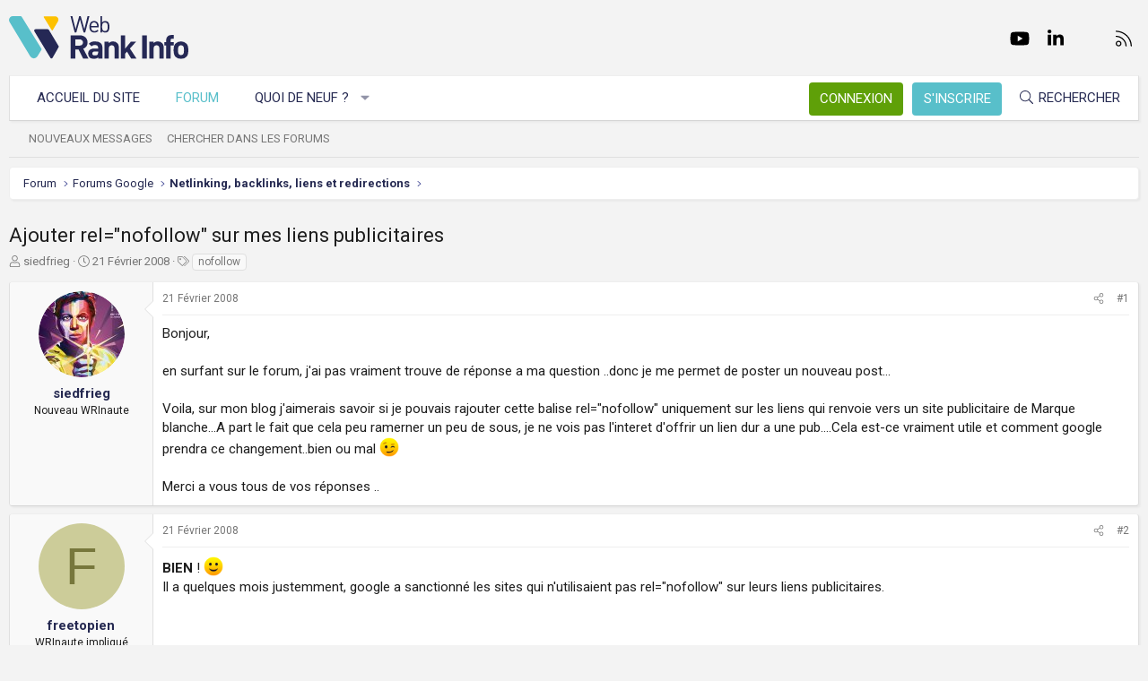

--- FILE ---
content_type: text/html; charset=utf-8
request_url: https://www.webrankinfo.com/forum/t/ajouter-rel-nofollow-sur-mes-liens-publicitaires.89086/
body_size: 17845
content:
<!DOCTYPE html>
<html id="XF" lang="fr-FR" dir="LTR"
	data-app="public"
	data-template="thread_view"
	data-container-key="node-13"
	data-content-key="thread-89086"
	data-logged-in="false"
	data-cookie-prefix="xf_"
	data-csrf="1768548969,5d9769cc8e06248444a8e13ab32bf8a3"
	class="has-no-js template-thread_view XenBase layout-default style-light sidebar-right   xb-toggle-default xb-sidebar-show"
	>
<head>
	<meta charset="utf-8" />
	<meta http-equiv="X-UA-Compatible" content="IE=Edge" />
	<meta name="viewport" content="width=device-width, initial-scale=1, viewport-fit=cover">

	
	
	

	<title>Ajouter rel=&quot;nofollow&quot; sur mes liens publicitaires | Forum WebRankInfo</title>

	<link rel="manifest" href="/forum/webmanifest.php">
	
		<meta name="theme-color" content="#f3f3f3" />
	

	<meta name="apple-mobile-web-app-title" content="WebRankInfo">
	
		<link rel="apple-touch-icon" href="/forum/data/styles/5/styles/webrankinfo/xenforo/icon192.png">
	

	
		
		<meta name="description" content="Bonjour,

en surfant sur le forum, j&#039;ai pas vraiment trouve de réponse a ma question ..donc je me permet de poster un nouveau post...

Voila, sur mon..." />
		<meta property="og:description" content="Bonjour,

en surfant sur le forum, j&#039;ai pas vraiment trouve de réponse a ma question ..donc je me permet de poster un nouveau post...

Voila, sur mon blog j&#039;aimerais savoir si je pouvais rajouter cette balise rel=&quot;nofollow&quot; uniquement sur les liens qui renvoie vers un site publicitaire de..." />
		<meta property="twitter:description" content="Bonjour,

en surfant sur le forum, j&#039;ai pas vraiment trouve de réponse a ma question ..donc je me permet de poster un nouveau post...

Voila, sur mon blog j&#039;aimerais savoir si je pouvais..." />
	
	
		<meta property="og:url" content="https://www.webrankinfo.com/forum/t/ajouter-rel-nofollow-sur-mes-liens-publicitaires.89086/" />
	
		<link rel="canonical" href="https://www.webrankinfo.com/forum/t/ajouter-rel-nofollow-sur-mes-liens-publicitaires.89086/" />
	

	
		
	
	
	<meta property="og:site_name" content="Forum WebRankInfo" />


	
	
		
	
	
	<meta property="og:type" content="website" />


	
	
		
	
	
	
		<meta property="og:title" content="Ajouter rel=&quot;nofollow&quot; sur mes liens publicitaires" />
		<meta property="twitter:title" content="Ajouter rel=&quot;nofollow&quot; sur mes liens publicitaires" />
	


	
	
	
	
		
	
	
	
		<meta property="og:image" content="/forum/data/styles/5/styles/webrankinfo/xenforo/icon512.png" />
		<meta property="twitter:image" content="/forum/data/styles/5/styles/webrankinfo/xenforo/icon512.png" />
		<meta property="twitter:card" content="summary" />
	


	

	
	

	<link rel="preconnect" href="https://fonts.googleapis.com">
<link rel="preconnect" href="https://fonts.gstatic.com" crossorigin>
<link href="https://fonts.googleapis.com/css2?family=Roboto:wght@300;400;500;700&display=swap" rel="stylesheet">

	
	
	
	
	

	<link rel="stylesheet" href="/forum/css.php?css=public%3Anormalize.css%2Cpublic%3Afa.css%2Cpublic%3Acore.less%2Cpublic%3Aapp.less&amp;s=5&amp;l=2&amp;d=1761547140&amp;k=279570a281c8b9cfebd3b7d0c459f0002887995a" />

	<link rel="stylesheet" href="/forum/css.php?css=public%3Abb_code.less%2Cpublic%3Amessage.less%2Cpublic%3Ashare_controls.less%2Cpublic%3Astructured_list.less%2Cpublic%3Axb.less%2Cpublic%3Aextra.less&amp;s=5&amp;l=2&amp;d=1761547140&amp;k=762d011748d58e7d1e4ce70cbbb5b41fc143a579" />


	
		<script src="/forum/js/xf/preamble.min.js?_v=59864dcb"></script>
	

	
	<script src="/forum/js/vendor/vendor-compiled.js?_v=59864dcb" defer></script>
	<script src="/forum/js/xf/core-compiled.js?_v=59864dcb" defer></script>

	<script>
		XF.ready(() =>
		{
			XF.extendObject(true, XF.config, {
				// 
				userId: 0,
				enablePush: true,
				pushAppServerKey: 'BKqwM1HHEZHwjjOU46S1pfqKFN1Wf0dJ2hkJZsvXoaY6W3rEbttkdmvdYBfyimoJTzm-oI7N9a9zieV7OqFvRaA',
				url: {
					fullBase: 'https://www.webrankinfo.com/forum/',
					basePath: '/forum/',
					css: '/forum/css.php?css=__SENTINEL__&s=5&l=2&d=1761547140',
					js: '/forum/js/__SENTINEL__?_v=59864dcb',
					icon: '/forum/data/local/icons/__VARIANT__.svg?v=1761547140#__NAME__',
					iconInline: '/forum/styles/fa/__VARIANT__/__NAME__.svg?v=5.15.3',
					keepAlive: '/forum/login/keep-alive'
				},
				cookie: {
					path: '/',
					domain: '',
					prefix: 'xf_',
					secure: true,
					consentMode: 'disabled',
					consented: ["optional","_third_party"]
				},
				cacheKey: 'f3ed7234243583f554e27d349fe769c5',
				csrf: '1768548969,5d9769cc8e06248444a8e13ab32bf8a3',
				js: {},
				fullJs: false,
				css: {"public:bb_code.less":true,"public:message.less":true,"public:share_controls.less":true,"public:structured_list.less":true,"public:xb.less":true,"public:extra.less":true},
				time: {
					now: 1768548969,
					today: 1768518000,
					todayDow: 5,
					tomorrow: 1768604400,
					yesterday: 1768431600,
					week: 1767999600,
					month: 1767222000,
					year: 1767222000
				},
				style: {
					light: '',
					dark: '',
					defaultColorScheme: 'light'
				},
				borderSizeFeature: '3px',
				fontAwesomeWeight: 'l',
				enableRtnProtect: true,
				
				enableFormSubmitSticky: true,
				imageOptimization: '0',
				imageOptimizationQuality: 0.85,
				uploadMaxFilesize: 2097152,
				uploadMaxWidth: 0,
				uploadMaxHeight: 0,
				allowedVideoExtensions: ["m4v","mov","mp4","mp4v","mpeg","mpg","ogv","webm"],
				allowedAudioExtensions: ["mp3","opus","ogg","wav"],
				shortcodeToEmoji: true,
				visitorCounts: {
					conversations_unread: '0',
					alerts_unviewed: '0',
					total_unread: '0',
					title_count: true,
					icon_indicator: true
				},
				jsMt: {"xf\/action.js":"ae3fbdc8","xf\/embed.js":"b794d109","xf\/form.js":"e9a7b3a9","xf\/structure.js":"ae3fbdc8","xf\/tooltip.js":"e9a7b3a9"},
				jsState: {},
				publicMetadataLogoUrl: '/forum/data/styles/5/styles/webrankinfo/xenforo/icon512.png',
				publicPushBadgeUrl: 'https://www.webrankinfo.com/forum/styles/default/xenforo/bell.png'
			})

			XF.extendObject(XF.phrases, {
				// 
				date_x_at_time_y:     "{date}, à {time}",
				day_x_at_time_y:      "{day} à {time}",
				yesterday_at_x:       "Hier à {time}",
				x_minutes_ago:        "il y a {minutes} minutes",
				one_minute_ago:       "il y a 1 minute",
				a_moment_ago:         "Il y a un instant",
				today_at_x:           "Aujourd\'hui à {time}",
				in_a_moment:          "Il y a un instant",
				in_a_minute:          "In a minute",
				in_x_minutes:         "In {minutes} minutes",
				later_today_at_x:     "Later today at {time}",
				tomorrow_at_x:        "Tomorrow at {time}",
				short_date_x_minutes: "{minutes}m",
				short_date_x_hours:   "{hours}h",
				short_date_x_days:    "{days}d",

				day0: "Dimanche",
				day1: "Lundi",
				day2: "Mardi",
				day3: "Mercredi",
				day4: "Jeudi",
				day5: "Vendredi",
				day6: "Samedi",

				dayShort0: "Dim",
				dayShort1: "Lun",
				dayShort2: "Mar",
				dayShort3: "Mer",
				dayShort4: "Jeu",
				dayShort5: "Ven",
				dayShort6: "Sam",

				month0: "Janvier",
				month1: "Février",
				month2: "Mars",
				month3: "Avril",
				month4: "Mai",
				month5: "Juin",
				month6: "Juillet",
				month7: "Août",
				month8: "Septembre",
				month9: "Octobre",
				month10: "Novembre",
				month11: "Décembre",

				active_user_changed_reload_page: "The active user has changed. Reload the page for the latest version.",
				server_did_not_respond_in_time_try_again: "Le serveur n\'a pas répondu à temps. S\'il vous  plaît, essayez de nouveau.",
				oops_we_ran_into_some_problems: "Oups ! Nous avons rencontré quelques problèmes.",
				oops_we_ran_into_some_problems_more_details_console: "Oups ! Nous avons rencontré quelques problèmes. Veuillez réessayer plus tard. Vous trouverez peut-être plus de détails sur l\'erreur dans la console du navigateur.",
				file_too_large_to_upload: "The file is too large to be uploaded.",
				uploaded_file_is_too_large_for_server_to_process: "Le fichier transféré est trop volumineux pour le traitement du serveur.",
				files_being_uploaded_are_you_sure: "Files are still being uploaded. Are you sure you want to submit this form?",
				attach: "Ajouter des pièces jointes",
				rich_text_box: "Rich text box",
				close: "Fermer",
				link_copied_to_clipboard: "Link copied to clipboard.",
				text_copied_to_clipboard: "Text copied to clipboard.",
				loading: "Chargement…",
				you_have_exceeded_maximum_number_of_selectable_items: "You have exceeded the maximum number of selectable items.",

				processing: "En cours de traitement",
				'processing...': "En cours de traitement…",

				showing_x_of_y_items: "{count} articles affichés sur un total de {total}",
				showing_all_items: "Afficher tous les éléments",
				no_items_to_display: "No items to display",

				number_button_up: "Increase",
				number_button_down: "Decrease",

				push_enable_notification_title: "Push notifications enabled successfully at Forum WebRankInfo",
				push_enable_notification_body: "Thank you for enabling push notifications!",

				pull_down_to_refresh: "Pull down to refresh",
				release_to_refresh: "Release to refresh",
				refreshing: "Refreshing…"
			})
		})
	</script>

	


	
		<link rel="icon" type="image/png" href="/forum/data/styles/5/styles/webrankinfo/xenforo/favicon-48x48.png" sizes="32x32" />
	
	
	<script async src="https://www.googletagmanager.com/gtag/js?id=G-406G490FQ8"></script>
	<script>
		window.dataLayer = window.dataLayer || [];
		function gtag(){dataLayer.push(arguments);}
		gtag('js', new Date());
		gtag('config', 'G-406G490FQ8', {
			// 
			
			
				'anonymize_ip': true,
			
		});
	</script>

	
</head>
<body data-template="thread_view">

<div class="p-pageWrapper" id="top">

<div class="p-pageWrapper--helper"></div>



<div class="xb-page-wrapper xb-canvas-menuActive">
	
	
	<div class="xb-page-wrapper--helper"></div>
	
	


<header class="p-header" id="header">
	<div class="p-header-inner">
		<div class="p-header-content">

			<div class="p-header-logo p-header-logo--image">
				<a href="https://www.webrankinfo.com/">
						
					<img src="/forum/data/styles/5/styles/webrankinfo/xenforo/logo-wri.svg" srcset="" alt="Forum WebRankInfo"
						width="200" height="50" />
					
				</a>
			</div>

			
			
			
				
	

	
	
	<div class="shareButtons shareButtons--iconic">
		

			
				<a class="shareButtons-button shareButtons-button--brand shareButtons-button--facebook" href="https://www.facebook.com/WebRankInfo" target="_blank" rel="noopener">
					<i aria-hidden="true"></i>
					<span>Facebook</span>
				</a>
			

			
				<a class="shareButtons-button shareButtons-button--brand shareButtons-button--twitter" href="https://twitter.com/webrankinfo" target="_blank" rel="noopener">
					<i aria-hidden="true"></i>
					<span>Twitter</span>
				</a>
			
			
			
				<a class="shareButtons-button shareButtons-button--brand shareButtons-button--youtube" href="https://www.youtube.com/user/webrankinfo/" target="_blank" rel="noopener">
					<i aria-hidden="true"></i>
					<span>youtube</span>
				</a>
			
			
			

			
			
			
			
			
						
			
			
			
				<a class="shareButtons-button shareButtons-button--brand shareButtons-button--linkedin" href="https://www.linkedin.com/in/olivierduffez/" target="_blank" rel="noopener">
					<i aria-hidden="true"></i>
					<span>LinkedIn</span>
				</a>
			
			
			
						
			
						
			
			
			
					
			
			
			
			
			
				
			
				<a class="shareButtons-button shareButtons-button--email" href="https://www.webrankinfo.com/contact.php" data-xf-click="">
					<i></i>
					<span>Nous contacter</span>
				</a>
			

			
				<a class="shareButtons-button shareButtons-button--rss" href="/forum/f/-/index.rss" target="_blank" rel="noopener">
					<i></i>
					<span>RSS</span>
				</a>
			
			
		
	</div>

			
			
		</div>
	</div>
</header>

		

<div class="xb-content-wrapper">
	<div class="navigation-helper"></div>




	<div class="p-navSticky p-navSticky--primary" data-xf-init="sticky-header">
		
	<div class="p-nav--wrapper">
	<nav class="p-nav">
		<div class="p-nav-inner">
			<button type="button" class="button button--plain p-nav-menuTrigger" data-xf-click="off-canvas" data-menu=".js-headerOffCanvasMenu" tabindex="0" aria-label="Menu"><span class="button-text">
				<i aria-hidden="true"></i>
			</span></button>

			<div class="p-nav-smallLogo">
				<a href="https://www.webrankinfo.com/">
							
					<img src="/forum/data/styles/5/styles/webrankinfo/xenforo/logo-wri.svg" srcset="" alt="Forum WebRankInfo"
						width="200" height="50" />
					
					
				</a>
			</div>

			<div class="p-nav-scroller hScroller" data-xf-init="h-scroller" data-auto-scroll=".p-navEl.is-selected">
				<div class="hScroller-scroll">
					<ul class="p-nav-list js-offCanvasNavSource">
					
						<li class="navhome">
							
	<div class="p-navEl " >
		

			
	
	<a href="https://www.webrankinfo.com/"
		class="p-navEl-link "
		
		data-xf-key="1"
		data-nav-id="home">Accueil du site</a>


			

		
		
	</div>

						</li>
					
						<li class="navforums">
							
	<div class="p-navEl is-selected" data-has-children="true">
		

			
	
	<a href="/forum/"
		class="p-navEl-link p-navEl-link--splitMenu "
		
		
		data-nav-id="forums">Forum</a>


			<a data-xf-key="2"
				data-xf-click="menu"
				data-menu-pos-ref="< .p-navEl"
				class="p-navEl-splitTrigger"
				role="button"
				tabindex="0"
				aria-label="Toggle expanded"
				aria-expanded="false"
				aria-haspopup="true"></a>

		
		
			<div class="menu menu--structural" data-menu="menu" aria-hidden="true">
				<div class="menu-content">
					
						
	
	
	<a href="/forum/whats-new/posts/"
		class="menu-linkRow u-indentDepth0 js-offCanvasCopy "
		
		
		data-nav-id="newPosts">Nouveaux messages</a>

	

					
						
	
	
	<a href="/forum/search/?type=post"
		class="menu-linkRow u-indentDepth0 js-offCanvasCopy "
		
		
		data-nav-id="searchForums">Chercher dans les forums</a>

	

					
				</div>
			</div>
		
	</div>

						</li>
					
						<li class="navwhatsNew">
							
	<div class="p-navEl " data-has-children="true">
		

			
	
	<a href="/forum/whats-new/"
		class="p-navEl-link p-navEl-link--splitMenu "
		
		
		data-nav-id="whatsNew">Quoi de neuf ?</a>


			<a data-xf-key="3"
				data-xf-click="menu"
				data-menu-pos-ref="< .p-navEl"
				class="p-navEl-splitTrigger"
				role="button"
				tabindex="0"
				aria-label="Toggle expanded"
				aria-expanded="false"
				aria-haspopup="true"></a>

		
		
			<div class="menu menu--structural" data-menu="menu" aria-hidden="true">
				<div class="menu-content">
					
						
	
	
	<a href="/forum/whats-new/posts/"
		class="menu-linkRow u-indentDepth0 js-offCanvasCopy "
		 rel="nofollow"
		
		data-nav-id="whatsNewPosts">Nouveaux messages</a>

	

					
						
	
	
	<a href="/forum/whats-new/latest-activity"
		class="menu-linkRow u-indentDepth0 js-offCanvasCopy "
		 rel="nofollow"
		
		data-nav-id="latestActivity">Dernière activité</a>

	

					
				</div>
			</div>
		
	</div>

						</li>
					
					</ul>
				</div>
			</div>
			
			

			
			
			<div class="p-nav-opposite">
				<div class="p-navgroup p-account p-navgroup--guest">
					
						<a href="/forum/login/" class="p-navgroup-link p-navgroup-link--textual p-navgroup-link--logIn"
							data-xf-click="overlay" data-follow-redirects="on">
							<span class="p-navgroup-linkText">Connexion</span>
						</a>
						
							<a href="/forum/inscription/" class="p-navgroup-link p-navgroup-link--textual p-navgroup-link--register"
								data-xf-click="overlay" data-follow-redirects="on">
								<span class="p-navgroup-linkText">S'inscrire</span>
							</a>
						
					
					
					
				</div>

				<div class="p-navgroup p-discovery">
					<a href="/forum/whats-new/"
						class="p-navgroup-link p-navgroup-link--iconic p-navgroup-link--whatsnew"
						aria-label="Quoi de neuf ?"
						title="Quoi de neuf ?">
						<i aria-hidden="true"></i>
						<span class="p-navgroup-linkText">Quoi de neuf ?</span>
					</a>

					
						<a href="/forum/search/"
							class="p-navgroup-link p-navgroup-link--iconic p-navgroup-link--search"
							data-xf-click="menu"
							data-xf-key="/"
							aria-label="Rechercher"
							aria-expanded="false"
							aria-haspopup="true"
							title="Rechercher">
							<i aria-hidden="true"></i>
							<span class="p-navgroup-linkText">Rechercher</span>
						</a>
						<div class="menu menu--structural menu--wide" data-menu="menu" aria-hidden="true">
							<form action="/forum/search/search" method="post"
								class="menu-content"
								data-xf-init="quick-search">

								<div class="menu-header">Rechercher</div>
								
								<div class="menu-row">
									
										<div class="inputGroup inputGroup--joined">
											<input type="text" class="input" name="keywords" placeholder="Rechercher…" aria-label="Rechercher" data-menu-autofocus="true" />
											
			<select name="constraints" class="js-quickSearch-constraint input" aria-label="Search within">
				<option value="">Everywhere</option>
<option value="{&quot;search_type&quot;:&quot;post&quot;}">Discussions</option>
<option value="{&quot;search_type&quot;:&quot;post&quot;,&quot;c&quot;:{&quot;nodes&quot;:[13],&quot;child_nodes&quot;:1}}">This forum</option>
<option value="{&quot;search_type&quot;:&quot;post&quot;,&quot;c&quot;:{&quot;thread&quot;:89086}}">This thread</option>

			</select>
		
										</div>
									
								</div>

								
								<div class="menu-row">
									<label class="iconic"><input type="checkbox"  name="c[title_only]" value="1" /><i aria-hidden="true"></i><span class="iconic-label">Rechercher par titre uniquement

												
													<span tabindex="0" role="button"
														data-xf-init="tooltip" data-trigger="hover focus click" title="Tags will also be searched in content where tags are supported">

														<i class="fa--xf far fa-question-circle  u-muted u-smaller"><svg xmlns="http://www.w3.org/2000/svg" role="img" aria-hidden="true" ><use href="/forum/data/local/icons/regular.svg?v=1761547140#question-circle"></use></svg></i>
													</span></span></label>

								</div>
								
								<div class="menu-row">
									<div class="inputGroup">
										<span class="inputGroup-text" id="ctrl_search_menu_by_member">By:</span>
										<input type="text" class="input" name="c[users]" data-xf-init="auto-complete" placeholder="Membre" aria-labelledby="ctrl_search_menu_by_member" />
									</div>
								</div>
								<div class="menu-footer">
									<span class="menu-footer-controls">
										<button type="submit" class="button button--icon button--icon--search button--primary"><i class="fa--xf fal fa-search "><svg xmlns="http://www.w3.org/2000/svg" role="img" aria-hidden="true" ><use href="/forum/data/local/icons/light.svg?v=1761547140#search"></use></svg></i><span class="button-text">Chercher</span></button>
										<a href="/forum/search/" class="button "><span class="button-text">Recherche avancée…</span></a>
									</span>
								</div>

								<input type="hidden" name="_xfToken" value="1768548969,5d9769cc8e06248444a8e13ab32bf8a3" />
							</form>
						</div>
					
				</div>
			</div>
				

		</div>
	</nav>
	</div>

	</div>
	
	
		<div class="p-sectionLinks--wrapper">
		<div class="p-sectionLinks">
			<div class="p-sectionLinks-inner">
				<div class="hScroller" data-xf-init="h-scroller">
				<div class="hScroller-scroll">
					<ul class="p-sectionLinks-list">
					
						<li>
							
	<div class="p-navEl " >
		

			
	
	<a href="/forum/whats-new/posts/"
		class="p-navEl-link "
		
		data-xf-key="alt+1"
		data-nav-id="newPosts">Nouveaux messages</a>


			

		
		
	</div>

						</li>
					
						<li>
							
	<div class="p-navEl " >
		

			
	
	<a href="/forum/search/?type=post"
		class="p-navEl-link "
		
		data-xf-key="alt+2"
		data-nav-id="searchForums">Chercher dans les forums</a>


			

		
		
	</div>

						</li>
					
					</ul>
				</div>
				</div>
			<div class="p-sectionLinks-right">
				
				
			</div>
			</div>
		</div>
		</div>
	



<div class="offCanvasMenu offCanvasMenu--nav js-headerOffCanvasMenu" data-menu="menu" aria-hidden="true" data-ocm-builder="navigation">
	<div class="offCanvasMenu-backdrop" data-menu-close="true"></div>
	<div class="offCanvasMenu-content">
		<div class="offCanvasMenu-content--inner">
		
		<div class="offCanvasMenu-header">
			Menu
			<a class="offCanvasMenu-closer" data-menu-close="true" role="button" tabindex="0" aria-label="Fermer"></a>
		</div>
		
			<div class="p-offCanvasRegisterLink">
				<div class="offCanvasMenu-linkHolder">
					<a href="/forum/login/" class="offCanvasMenu-link" data-xf-click="overlay" data-menu-close="true">
						Connexion
					</a>
				</div>
				<hr class="offCanvasMenu-separator" />
				
					<div class="offCanvasMenu-linkHolder">
						<a href="/forum/inscription/" class="offCanvasMenu-link" data-xf-click="overlay" data-menu-close="true">
							S'inscrire
						</a>
					</div>
					<hr class="offCanvasMenu-separator" />
				
			</div>
		
		<div class="offCanvasMenu-subHeader">Navigation</div>
		<div class="js-offCanvasNavTarget"></div>
		<div class="offCanvasMenu-installBanner js-installPromptContainer" style="display: none;" data-xf-init="install-prompt">
			<div class="offCanvasMenu-installBanner-header">Install the app</div>
			<button type="button" class="button js-installPromptButton"><span class="button-text">Install</span></button>
		</div>

			<div class="offCanvasMenu-subHeader">Plus d'options</div>
					
			
			
				
					<div class="offCanvasMenu-linkHolder">
						<a href="https://www.webrankinfo.com/contact.php" class="offCanvasMenu-link" data-menu-close="true" data-nav-id="contactUs" data-xf-click="">Nous contacter</a>
					</div>
				
			
			<div class="offCanvasMenu-linkHolder">
				<a class="offCanvasMenu-link" data-menu-close="true" data-nav-id="closeMenu" role="button" tabindex="0" aria-label="Fermer">Fermer Menu</a>
			</div>
			
		</div>

	</div>
</div>

	
	
<div class="p-body">
	<div class="p-body-inner">
		
		<!--XF:EXTRA_OUTPUT-->

		

		

		 
		
		
	
		<div class="p-breadcrumbs--parent ">
		<ul class="p-breadcrumbs "
			itemscope itemtype="https://schema.org/BreadcrumbList">
		
			

			
			

			
				
				
	<li itemprop="itemListElement" itemscope itemtype="https://schema.org/ListItem">
		<a href="/forum/" itemprop="item">
			<span itemprop="name">Forum</span>
		</a>
		<meta itemprop="position" content="1" />
	</li>

			

			
			
				
				
	<li itemprop="itemListElement" itemscope itemtype="https://schema.org/ListItem">
		<a href="/forum/#forums-google.49" itemprop="item">
			<span itemprop="name">Forums Google</span>
		</a>
		<meta itemprop="position" content="2" />
	</li>

			
				
				
	<li itemprop="itemListElement" itemscope itemtype="https://schema.org/ListItem">
		<a href="/forum/f/netlinking-backlinks-liens-et-redirections.13/" itemprop="item">
			<span itemprop="name">Netlinking, backlinks, liens et redirections</span>
		</a>
		<meta itemprop="position" content="3" />
	</li>

			

		
		</ul>
		
		</div>
	

		
		

		
	<noscript class="js-jsWarning"><div class="blockMessage blockMessage--important blockMessage--iconic u-noJsOnly">JavaScript is disabled. For a better experience, please enable JavaScript in your browser before proceeding.</div></noscript>

		
	<div class="blockMessage blockMessage--important blockMessage--iconic js-browserWarning" style="display: none">Vous utilisez un navigateur non à jour ou ancien. Il ne peut pas afficher ce site ou d'autres sites correctement.<br />Vous devez le mettre à jour ou utiliser un navigateur alternatif.</div>


		
		 
			
		
			<div class="p-body-header">
			
				
					<div class="p-title ">
					
						
							<h1 class="p-title-value">Ajouter rel=&quot;nofollow&quot; sur mes liens publicitaires</h1>
						
						
					
					</div>
				

				
					<div class="p-description">
	<ul class="listInline listInline--bullet">
		<li>
			<i class="fa--xf fal fa-user "><svg xmlns="http://www.w3.org/2000/svg" role="img" ><title>Auteur de la discussion</title><use href="/forum/data/local/icons/light.svg?v=1761547140#user"></use></svg></i>
			<span class="u-srOnly">Auteur de la discussion</span>

			<a href="/forum/membres/siedfrieg.24619/" class="username  u-concealed" dir="auto" data-user-id="24619" data-xf-init="member-tooltip">siedfrieg</a>
		</li>
		<li>
			<i class="fa--xf fal fa-clock "><svg xmlns="http://www.w3.org/2000/svg" role="img" ><title>Date de début</title><use href="/forum/data/local/icons/light.svg?v=1761547140#clock"></use></svg></i>
			<span class="u-srOnly">Date de début</span>

			<a href="/forum/t/ajouter-rel-nofollow-sur-mes-liens-publicitaires.89086/" class="u-concealed"><time  class="u-dt" dir="auto" datetime="2008-02-21T11:31:17+0100" data-timestamp="1203589877" data-date="21 Février 2008" data-time="11:31" data-short="Fev &#039;08" title="21 Février 2008, à 11:31">21 Février 2008</time></a>
		</li>
		
		
			<li>
				

	

	<dl class="tagList tagList--thread-89086 ">
		<dt>
			
				
		<i class="fa--xf fal fa-tags "><svg xmlns="http://www.w3.org/2000/svg" role="img" ><title>Tags</title><use href="/forum/data/local/icons/light.svg?v=1761547140#tags"></use></svg></i>
		<span class="u-srOnly">Tags</span>
	
			
		</dt>
		<dd>
			<span class="js-tagList">
				
					
						<a href="/forum/tags/nofollow/" class="tagItem tagItem--tag_nofollow" dir="auto">
							nofollow
						</a>
					
				
			</span>
		</dd>
	</dl>


			</li>
		
	</ul>
</div>
				
			
			</div>
		
		
		

		<div class="p-body-main  ">
			
			<div class="p-body-contentCol"></div>
			

			

			<div class="p-body-content">
				
				
				
					
						
				
				<div class="p-body-pageContent">










	
	
	
		
	
	
	


	
	
	
		
	
	
	


	
	
		
	
	
	


	
	



	












	

	
		
	



















<div class="block block--messages" data-xf-init="" data-type="post" data-href="/forum/inline-mod/" data-search-target="*">

	<span class="u-anchorTarget" id="posts"></span>

	
		
	

	

	<div class="block-outer"></div>

	

	
		
	<div class="block-outer js-threadStatusField"></div>

	

	<div class="block-container lbContainer"
		data-xf-init="lightbox select-to-quote"
		data-message-selector=".js-post"
		data-lb-id="thread-89086"
		data-lb-universal="0">

		<div class="block-body js-replyNewMessageContainer">
			
				

					

					
						

	
	

	

	
	<article class="message message--post js-post js-inlineModContainer  "
		data-author="siedfrieg"
		data-content="post-857053"
		id="js-post-857053"
		>

		

		<span class="u-anchorTarget" id="post-857053"></span>

		
			<div class="message-inner">
				
					<div class="message-cell message-cell--user">
						

	<section itemscope itemtype="https://schema.org/Person" class="message-user">
		<div class="message-avatar ">
			<div class="message-avatar-wrapper">
				
					<a href="/forum/membres/siedfrieg.24619/" class="avatar avatar--m" data-user-id="24619" data-xf-init="member-tooltip">
			<img src="/forum/data/avatars/m/24/24619.jpg?1572525926" srcset="/forum/data/avatars/l/24/24619.jpg?1572525926 2x" alt="siedfrieg" class="avatar-u24619-m" width="96" height="96" loading="lazy" itemprop="image" /> 
		</a>
				
				
			</div>
		</div>
		<div class="message-userDetails">
			<div class="message-name"><a href="/forum/membres/siedfrieg.24619/" class="username " dir="auto" data-user-id="24619" data-xf-init="member-tooltip"><span itemprop="name">siedfrieg</span></a></div>
			<div class="userTitle message-userTitle" dir="auto" itemprop="jobTitle">Nouveau WRInaute</div>
			
		</div>
		
			
			
		
		<span class="message-userArrow"></span>
	</section>

					</div>
				

				
					<div class="message-cell message-cell--main">
					
						<div class="message-main js-quickEditTarget">

							
								

	

	<header class="message-attribution message-attribution--split">
		<ul class="message-attribution-main listInline ">
			
			
			<li class="u-concealed">
				<a href="/forum/t/ajouter-rel-nofollow-sur-mes-liens-publicitaires.89086/post-857053" rel="nofollow" >
					<time  class="u-dt" dir="auto" datetime="2008-02-21T11:31:17+0100" data-timestamp="1203589877" data-date="21 Février 2008" data-time="11:31" data-short="Fev &#039;08" title="21 Février 2008, à 11:31">21 Février 2008</time>
				</a>
			</li>
			
		</ul>

		<ul class="message-attribution-opposite message-attribution-opposite--list ">
			
			<li>
				<a href="/forum/t/ajouter-rel-nofollow-sur-mes-liens-publicitaires.89086/post-857053"
					class="message-attribution-gadget"
					data-xf-init="share-tooltip"
					data-href="/forum/posts/857053/share"
					aria-label="Partager"
					rel="nofollow">
					<i class="fa--xf fal fa-share-alt "><svg xmlns="http://www.w3.org/2000/svg" role="img" aria-hidden="true" ><use href="/forum/data/local/icons/light.svg?v=1761547140#share-alt"></use></svg></i>
				</a>
			</li>
			
			
			
				<li>
					<a href="/forum/t/ajouter-rel-nofollow-sur-mes-liens-publicitaires.89086/post-857053" rel="nofollow">
						#1
					</a>
				</li>
			
		</ul>
	</header>

							

							<div class="message-content js-messageContent">
							

								
									
	
	
	

								

								
									
	

	<div class="message-userContent lbContainer js-lbContainer "
		data-lb-id="post-857053"
		data-lb-caption-desc="siedfrieg &middot; 21 Février 2008, à 11:31">

		
			

	
		
	

		

		<article class="message-body js-selectToQuote">
			
				
			

			<div >
				
					<div class="bbWrapper">Bonjour,<br />
<br />
en surfant sur le forum, j&#039;ai pas vraiment trouve de réponse a ma question ..donc je me permet de poster un nouveau post...<br />
<br />
Voila, sur mon blog j&#039;aimerais savoir si je pouvais rajouter cette balise rel=&quot;nofollow&quot; uniquement sur les liens qui renvoie vers un site publicitaire de Marque blanche...A part le fait que cela peu ramerner un peu de sous, je ne vois pas l&#039;interet d&#039;offrir un lien dur a une pub....Cela est-ce  vraiment utile et comment google prendra ce changement..bien ou mal <img src="https://cdn.jsdelivr.net/joypixels/assets/8.0/png/unicode/64/1f609.png" class="smilie smilie--emoji" loading="lazy" width="64" height="64" alt=";)" title="Wink    ;)"  data-smilie="2"data-shortname=";)" /><br />
<br />
Merci a vous tous de vos réponses ..</div>
				
			</div>

			<div class="js-selectToQuoteEnd">&nbsp;</div>
			
				
			
		</article>

		
			

	
		
	

		

		
	</div>

								

								
									
	

	

								

								
									
	

								

							
							</div>

							
								
	

	<footer class="message-footer">
		

		

		<div class="reactionsBar js-reactionsList ">
			
		</div>

		<div class="js-historyTarget message-historyTarget toggleTarget" data-href="trigger-href"></div>
	</footer>

							
						</div>

					
					</div>
				
			</div>
		
	</article>

	
	

					

					

				

					

					
						

	
	

	

	
	<article class="message message--post js-post js-inlineModContainer  "
		data-author="freetopien"
		data-content="post-857057"
		id="js-post-857057"
		itemscope itemtype="https://schema.org/Comment" itemid="https://www.webrankinfo.com/forum/posts/857057/">

		
			<meta itemprop="parentItem" itemscope itemid="https://www.webrankinfo.com/forum/t/ajouter-rel-nofollow-sur-mes-liens-publicitaires.89086/" />
			<meta itemprop="name" content="Post #2" />
		

		<span class="u-anchorTarget" id="post-857057"></span>

		
			<div class="message-inner">
				
					<div class="message-cell message-cell--user">
						

	<section itemscope itemtype="https://schema.org/Person" class="message-user">
		<div class="message-avatar ">
			<div class="message-avatar-wrapper">
				
					<a href="/forum/membres/freetopien.48270/" class="avatar avatar--m avatar--default avatar--default--dynamic" data-user-id="48270" data-xf-init="member-tooltip" style="background-color: #cccc99; color: #77773c">
			<span class="avatar-u48270-m" role="img" aria-label="freetopien">F</span> 
		</a>
				
				
			</div>
		</div>
		<div class="message-userDetails">
			<div class="message-name"><a href="/forum/membres/freetopien.48270/" class="username " dir="auto" data-user-id="48270" data-xf-init="member-tooltip"><span itemprop="name">freetopien</span></a></div>
			<div class="userTitle message-userTitle" dir="auto" itemprop="jobTitle">WRInaute impliqué</div>
			
		</div>
		
			
			
		
		<span class="message-userArrow"></span>
	</section>

					</div>
				

				
					<div class="message-cell message-cell--main">
					
						<div class="message-main js-quickEditTarget">

							
								

	

	<header class="message-attribution message-attribution--split">
		<ul class="message-attribution-main listInline ">
			
			
			<li class="u-concealed">
				<a href="/forum/t/ajouter-rel-nofollow-sur-mes-liens-publicitaires.89086/post-857057" rel="nofollow" itemprop="url">
					<time  class="u-dt" dir="auto" datetime="2008-02-21T11:36:31+0100" data-timestamp="1203590191" data-date="21 Février 2008" data-time="11:36" data-short="Fev &#039;08" title="21 Février 2008, à 11:36" itemprop="datePublished">21 Février 2008</time>
				</a>
			</li>
			
		</ul>

		<ul class="message-attribution-opposite message-attribution-opposite--list ">
			
			<li>
				<a href="/forum/t/ajouter-rel-nofollow-sur-mes-liens-publicitaires.89086/post-857057"
					class="message-attribution-gadget"
					data-xf-init="share-tooltip"
					data-href="/forum/posts/857057/share"
					aria-label="Partager"
					rel="nofollow">
					<i class="fa--xf fal fa-share-alt "><svg xmlns="http://www.w3.org/2000/svg" role="img" aria-hidden="true" ><use href="/forum/data/local/icons/light.svg?v=1761547140#share-alt"></use></svg></i>
				</a>
			</li>
			
			
			
				<li>
					<a href="/forum/t/ajouter-rel-nofollow-sur-mes-liens-publicitaires.89086/post-857057" rel="nofollow">
						#2
					</a>
				</li>
			
		</ul>
	</header>

							

							<div class="message-content js-messageContent">
							

								
									
	
	
	

								

								
									
	

	<div class="message-userContent lbContainer js-lbContainer "
		data-lb-id="post-857057"
		data-lb-caption-desc="freetopien &middot; 21 Février 2008, à 11:36">

		

		<article class="message-body js-selectToQuote">
			
				
			

			<div itemprop="text">
				
					<div class="bbWrapper"><b>BIEN</b> ! <img src="https://cdn.jsdelivr.net/joypixels/assets/8.0/png/unicode/64/1f642.png" class="smilie smilie--emoji" loading="lazy" width="64" height="64" alt=":)" title="Smile    :)"  data-smilie="1"data-shortname=":)" /><br />
Il a quelques mois justemment, google a sanctionné les sites qui n&#039;utilisaient pas rel=&quot;nofollow&quot; sur leurs liens publicitaires.</div>
				
			</div>

			<div class="js-selectToQuoteEnd">&nbsp;</div>
			
				
			
		</article>

		

		
	</div>

								

								
									
	

	

								

								
									
	

								

							
							</div>

							
								
	

	<footer class="message-footer">
		
			<div class="message-microdata" itemprop="interactionStatistic" itemtype="https://schema.org/InteractionCounter" itemscope>
				<meta itemprop="userInteractionCount" content="0" />
				<meta itemprop="interactionType" content="https://schema.org/LikeAction" />
			</div>
		

		

		<div class="reactionsBar js-reactionsList ">
			
		</div>

		<div class="js-historyTarget message-historyTarget toggleTarget" data-href="trigger-href"></div>
	</footer>

							
						</div>

					
					</div>
				
			</div>
		
	</article>

	
	

					

					

				

					

					
						

	
	

	

	
	<article class="message message--post js-post js-inlineModContainer  "
		data-author="siedfrieg"
		data-content="post-857086"
		id="js-post-857086"
		itemscope itemtype="https://schema.org/Comment" itemid="https://www.webrankinfo.com/forum/posts/857086/">

		
			<meta itemprop="parentItem" itemscope itemid="https://www.webrankinfo.com/forum/t/ajouter-rel-nofollow-sur-mes-liens-publicitaires.89086/" />
			<meta itemprop="name" content="Post #3" />
		

		<span class="u-anchorTarget" id="post-857086"></span>

		
			<div class="message-inner">
				
					<div class="message-cell message-cell--user">
						

	<section itemscope itemtype="https://schema.org/Person" class="message-user">
		<div class="message-avatar ">
			<div class="message-avatar-wrapper">
				
					<a href="/forum/membres/siedfrieg.24619/" class="avatar avatar--m" data-user-id="24619" data-xf-init="member-tooltip">
			<img src="/forum/data/avatars/m/24/24619.jpg?1572525926" srcset="/forum/data/avatars/l/24/24619.jpg?1572525926 2x" alt="siedfrieg" class="avatar-u24619-m" width="96" height="96" loading="lazy" itemprop="image" /> 
		</a>
				
				
			</div>
		</div>
		<div class="message-userDetails">
			<div class="message-name"><a href="/forum/membres/siedfrieg.24619/" class="username " dir="auto" data-user-id="24619" data-xf-init="member-tooltip"><span itemprop="name">siedfrieg</span></a></div>
			<div class="userTitle message-userTitle" dir="auto" itemprop="jobTitle">Nouveau WRInaute</div>
			
		</div>
		
			
			
		
		<span class="message-userArrow"></span>
	</section>

					</div>
				

				
					<div class="message-cell message-cell--main">
					
						<div class="message-main js-quickEditTarget">

							
								

	

	<header class="message-attribution message-attribution--split">
		<ul class="message-attribution-main listInline ">
			
			
			<li class="u-concealed">
				<a href="/forum/t/ajouter-rel-nofollow-sur-mes-liens-publicitaires.89086/post-857086" rel="nofollow" itemprop="url">
					<time  class="u-dt" dir="auto" datetime="2008-02-21T12:12:10+0100" data-timestamp="1203592330" data-date="21 Février 2008" data-time="12:12" data-short="Fev &#039;08" title="21 Février 2008, à 12:12" itemprop="datePublished">21 Février 2008</time>
				</a>
			</li>
			
		</ul>

		<ul class="message-attribution-opposite message-attribution-opposite--list ">
			
			<li>
				<a href="/forum/t/ajouter-rel-nofollow-sur-mes-liens-publicitaires.89086/post-857086"
					class="message-attribution-gadget"
					data-xf-init="share-tooltip"
					data-href="/forum/posts/857086/share"
					aria-label="Partager"
					rel="nofollow">
					<i class="fa--xf fal fa-share-alt "><svg xmlns="http://www.w3.org/2000/svg" role="img" aria-hidden="true" ><use href="/forum/data/local/icons/light.svg?v=1761547140#share-alt"></use></svg></i>
				</a>
			</li>
			
			
			
				<li>
					<a href="/forum/t/ajouter-rel-nofollow-sur-mes-liens-publicitaires.89086/post-857086" rel="nofollow">
						#3
					</a>
				</li>
			
		</ul>
	</header>

							

							<div class="message-content js-messageContent">
							

								
									
	
	
	

								

								
									
	

	<div class="message-userContent lbContainer js-lbContainer "
		data-lb-id="post-857086"
		data-lb-caption-desc="siedfrieg &middot; 21 Février 2008, à 12:12">

		

		<article class="message-body js-selectToQuote">
			
				
			

			<div itemprop="text">
				
					<div class="bbWrapper">Oui...merci mais etant donné que cela fait plusiseurs mois que je n&#039;utilisais cete balise, je me posais la question si google n&#039;allait pas lui aussi se poser des questions ou au <b>contraire apprecier cette balise...</b>Car google je t&#039;aime et tu es mon mailleur ami..enfin j&#039;espère <img src="https://cdn.jsdelivr.net/joypixels/assets/8.0/png/unicode/64/1f609.png" class="smilie smilie--emoji" loading="lazy" width="64" height="64" alt=";)" title="Wink    ;)"  data-smilie="2"data-shortname=";)" />-</div>
				
			</div>

			<div class="js-selectToQuoteEnd">&nbsp;</div>
			
				
			
		</article>

		

		
	</div>

								

								
									
	

	

								

								
									
	

								

							
							</div>

							
								
	

	<footer class="message-footer">
		
			<div class="message-microdata" itemprop="interactionStatistic" itemtype="https://schema.org/InteractionCounter" itemscope>
				<meta itemprop="userInteractionCount" content="0" />
				<meta itemprop="interactionType" content="https://schema.org/LikeAction" />
			</div>
		

		

		<div class="reactionsBar js-reactionsList ">
			
		</div>

		<div class="js-historyTarget message-historyTarget toggleTarget" data-href="trigger-href"></div>
	</footer>

							
						</div>

					
					</div>
				
			</div>
		
	</article>

	
	

					

					

				

					

					
						

	
	

	

	
	<article class="message message--post js-post js-inlineModContainer  "
		data-author="webmasterdemonsite"
		data-content="post-857093"
		id="js-post-857093"
		itemscope itemtype="https://schema.org/Comment" itemid="https://www.webrankinfo.com/forum/posts/857093/">

		
			<meta itemprop="parentItem" itemscope itemid="https://www.webrankinfo.com/forum/t/ajouter-rel-nofollow-sur-mes-liens-publicitaires.89086/" />
			<meta itemprop="name" content="Post #4" />
		

		<span class="u-anchorTarget" id="post-857093"></span>

		
			<div class="message-inner">
				
					<div class="message-cell message-cell--user">
						

	<section itemscope itemtype="https://schema.org/Person" class="message-user">
		<div class="message-avatar ">
			<div class="message-avatar-wrapper">
				
					<a href="/forum/membres/webmasterdemonsite.71447/" class="avatar avatar--m avatar--default avatar--default--dynamic" data-user-id="71447" data-xf-init="member-tooltip" style="background-color: #7a3d1f; color: #db9470">
			<span class="avatar-u71447-m" role="img" aria-label="webmasterdemonsite">W</span> 
		</a>
				
				
			</div>
		</div>
		<div class="message-userDetails">
			<div class="message-name"><a href="/forum/membres/webmasterdemonsite.71447/" class="username " dir="auto" data-user-id="71447" data-xf-init="member-tooltip"><span itemprop="name">webmasterdemonsite</span></a></div>
			<div class="userTitle message-userTitle" dir="auto" itemprop="jobTitle">WRInaute impliqué</div>
			
		</div>
		
			
			
		
		<span class="message-userArrow"></span>
	</section>

					</div>
				

				
					<div class="message-cell message-cell--main">
					
						<div class="message-main js-quickEditTarget">

							
								

	

	<header class="message-attribution message-attribution--split">
		<ul class="message-attribution-main listInline ">
			
			
			<li class="u-concealed">
				<a href="/forum/t/ajouter-rel-nofollow-sur-mes-liens-publicitaires.89086/post-857093" rel="nofollow" itemprop="url">
					<time  class="u-dt" dir="auto" datetime="2008-02-21T12:18:21+0100" data-timestamp="1203592701" data-date="21 Février 2008" data-time="12:18" data-short="Fev &#039;08" title="21 Février 2008, à 12:18" itemprop="datePublished">21 Février 2008</time>
				</a>
			</li>
			
		</ul>

		<ul class="message-attribution-opposite message-attribution-opposite--list ">
			
			<li>
				<a href="/forum/t/ajouter-rel-nofollow-sur-mes-liens-publicitaires.89086/post-857093"
					class="message-attribution-gadget"
					data-xf-init="share-tooltip"
					data-href="/forum/posts/857093/share"
					aria-label="Partager"
					rel="nofollow">
					<i class="fa--xf fal fa-share-alt "><svg xmlns="http://www.w3.org/2000/svg" role="img" aria-hidden="true" ><use href="/forum/data/local/icons/light.svg?v=1761547140#share-alt"></use></svg></i>
				</a>
			</li>
			
			
			
				<li>
					<a href="/forum/t/ajouter-rel-nofollow-sur-mes-liens-publicitaires.89086/post-857093" rel="nofollow">
						#4
					</a>
				</li>
			
		</ul>
	</header>

							

							<div class="message-content js-messageContent">
							

								
									
	
	
	

								

								
									
	

	<div class="message-userContent lbContainer js-lbContainer "
		data-lb-id="post-857093"
		data-lb-caption-desc="webmasterdemonsite &middot; 21 Février 2008, à 12:18">

		

		<article class="message-body js-selectToQuote">
			
				
			

			<div itemprop="text">
				
					<div class="bbWrapper">je crois que google en parle dans son guides lines...</div>
				
			</div>

			<div class="js-selectToQuoteEnd">&nbsp;</div>
			
				
			
		</article>

		

		
	</div>

								

								
									
	

	

								

								
									
	

								

							
							</div>

							
								
	

	<footer class="message-footer">
		
			<div class="message-microdata" itemprop="interactionStatistic" itemtype="https://schema.org/InteractionCounter" itemscope>
				<meta itemprop="userInteractionCount" content="0" />
				<meta itemprop="interactionType" content="https://schema.org/LikeAction" />
			</div>
		

		

		<div class="reactionsBar js-reactionsList ">
			
		</div>

		<div class="js-historyTarget message-historyTarget toggleTarget" data-href="trigger-href"></div>
	</footer>

							
						</div>

					
					</div>
				
			</div>
		
	</article>

	
	

					

					

				

					

					
						

	
	

	

	
	<article class="message message--post js-post js-inlineModContainer  "
		data-author="mariea"
		data-content="post-857124"
		id="js-post-857124"
		itemscope itemtype="https://schema.org/Comment" itemid="https://www.webrankinfo.com/forum/posts/857124/">

		
			<meta itemprop="parentItem" itemscope itemid="https://www.webrankinfo.com/forum/t/ajouter-rel-nofollow-sur-mes-liens-publicitaires.89086/" />
			<meta itemprop="name" content="Post #5" />
		

		<span class="u-anchorTarget" id="post-857124"></span>

		
			<div class="message-inner">
				
					<div class="message-cell message-cell--user">
						

	<section itemscope itemtype="https://schema.org/Person" class="message-user">
		<div class="message-avatar ">
			<div class="message-avatar-wrapper">
				
					<a href="/forum/membres/mariea.21355/" class="avatar avatar--m avatar--default avatar--default--dynamic" data-user-id="21355" data-xf-init="member-tooltip" style="background-color: #339966; color: #06130d">
			<span class="avatar-u21355-m" role="img" aria-label="mariea">M</span> 
		</a>
				
				
			</div>
		</div>
		<div class="message-userDetails">
			<div class="message-name"><a href="/forum/membres/mariea.21355/" class="username " dir="auto" data-user-id="21355" data-xf-init="member-tooltip"><span itemprop="name">mariea</span></a></div>
			<div class="userTitle message-userTitle" dir="auto" itemprop="jobTitle">WRInaute impliqué</div>
			
		</div>
		
			
			
		
		<span class="message-userArrow"></span>
	</section>

					</div>
				

				
					<div class="message-cell message-cell--main">
					
						<div class="message-main js-quickEditTarget">

							
								

	

	<header class="message-attribution message-attribution--split">
		<ul class="message-attribution-main listInline ">
			
			
			<li class="u-concealed">
				<a href="/forum/t/ajouter-rel-nofollow-sur-mes-liens-publicitaires.89086/post-857124" rel="nofollow" itemprop="url">
					<time  class="u-dt" dir="auto" datetime="2008-02-21T13:18:06+0100" data-timestamp="1203596286" data-date="21 Février 2008" data-time="13:18" data-short="Fev &#039;08" title="21 Février 2008, à 13:18" itemprop="datePublished">21 Février 2008</time>
				</a>
			</li>
			
		</ul>

		<ul class="message-attribution-opposite message-attribution-opposite--list ">
			
			<li>
				<a href="/forum/t/ajouter-rel-nofollow-sur-mes-liens-publicitaires.89086/post-857124"
					class="message-attribution-gadget"
					data-xf-init="share-tooltip"
					data-href="/forum/posts/857124/share"
					aria-label="Partager"
					rel="nofollow">
					<i class="fa--xf fal fa-share-alt "><svg xmlns="http://www.w3.org/2000/svg" role="img" aria-hidden="true" ><use href="/forum/data/local/icons/light.svg?v=1761547140#share-alt"></use></svg></i>
				</a>
			</li>
			
			
			
				<li>
					<a href="/forum/t/ajouter-rel-nofollow-sur-mes-liens-publicitaires.89086/post-857124" rel="nofollow">
						#5
					</a>
				</li>
			
		</ul>
	</header>

							

							<div class="message-content js-messageContent">
							

								
									
	
	
	

								

								
									
	

	<div class="message-userContent lbContainer js-lbContainer "
		data-lb-id="post-857124"
		data-lb-caption-desc="mariea &middot; 21 Février 2008, à 13:18">

		

		<article class="message-body js-selectToQuote">
			
				
			

			<div itemprop="text">
				
					<div class="bbWrapper">oui il faut mettre cette balise sur tous les liens qui ne sont pas naturels : publicté, échange de liens, lien achetés..etc</div>
				
			</div>

			<div class="js-selectToQuoteEnd">&nbsp;</div>
			
				
			
		</article>

		

		
	</div>

								

								
									
	

	

								

								
									
	

								

							
							</div>

							
								
	

	<footer class="message-footer">
		
			<div class="message-microdata" itemprop="interactionStatistic" itemtype="https://schema.org/InteractionCounter" itemscope>
				<meta itemprop="userInteractionCount" content="0" />
				<meta itemprop="interactionType" content="https://schema.org/LikeAction" />
			</div>
		

		

		<div class="reactionsBar js-reactionsList ">
			
		</div>

		<div class="js-historyTarget message-historyTarget toggleTarget" data-href="trigger-href"></div>
	</footer>

							
						</div>

					
					</div>
				
			</div>
		
	</article>

	
	

					

					

				

					

					
						

	
	

	

	
	<article class="message message--post js-post js-inlineModContainer  "
		data-author="freetopien"
		data-content="post-857198"
		id="js-post-857198"
		itemscope itemtype="https://schema.org/Comment" itemid="https://www.webrankinfo.com/forum/posts/857198/">

		
			<meta itemprop="parentItem" itemscope itemid="https://www.webrankinfo.com/forum/t/ajouter-rel-nofollow-sur-mes-liens-publicitaires.89086/" />
			<meta itemprop="name" content="Post #6" />
		

		<span class="u-anchorTarget" id="post-857198"></span>

		
			<div class="message-inner">
				
					<div class="message-cell message-cell--user">
						

	<section itemscope itemtype="https://schema.org/Person" class="message-user">
		<div class="message-avatar ">
			<div class="message-avatar-wrapper">
				
					<a href="/forum/membres/freetopien.48270/" class="avatar avatar--m avatar--default avatar--default--dynamic" data-user-id="48270" data-xf-init="member-tooltip" style="background-color: #cccc99; color: #77773c">
			<span class="avatar-u48270-m" role="img" aria-label="freetopien">F</span> 
		</a>
				
				
			</div>
		</div>
		<div class="message-userDetails">
			<div class="message-name"><a href="/forum/membres/freetopien.48270/" class="username " dir="auto" data-user-id="48270" data-xf-init="member-tooltip"><span itemprop="name">freetopien</span></a></div>
			<div class="userTitle message-userTitle" dir="auto" itemprop="jobTitle">WRInaute impliqué</div>
			
		</div>
		
			
			
		
		<span class="message-userArrow"></span>
	</section>

					</div>
				

				
					<div class="message-cell message-cell--main">
					
						<div class="message-main js-quickEditTarget">

							
								

	

	<header class="message-attribution message-attribution--split">
		<ul class="message-attribution-main listInline ">
			
			
			<li class="u-concealed">
				<a href="/forum/t/ajouter-rel-nofollow-sur-mes-liens-publicitaires.89086/post-857198" rel="nofollow" itemprop="url">
					<time  class="u-dt" dir="auto" datetime="2008-02-21T14:26:56+0100" data-timestamp="1203600416" data-date="21 Février 2008" data-time="14:26" data-short="Fev &#039;08" title="21 Février 2008, à 14:26" itemprop="datePublished">21 Février 2008</time>
				</a>
			</li>
			
		</ul>

		<ul class="message-attribution-opposite message-attribution-opposite--list ">
			
			<li>
				<a href="/forum/t/ajouter-rel-nofollow-sur-mes-liens-publicitaires.89086/post-857198"
					class="message-attribution-gadget"
					data-xf-init="share-tooltip"
					data-href="/forum/posts/857198/share"
					aria-label="Partager"
					rel="nofollow">
					<i class="fa--xf fal fa-share-alt "><svg xmlns="http://www.w3.org/2000/svg" role="img" aria-hidden="true" ><use href="/forum/data/local/icons/light.svg?v=1761547140#share-alt"></use></svg></i>
				</a>
			</li>
			
			
			
				<li>
					<a href="/forum/t/ajouter-rel-nofollow-sur-mes-liens-publicitaires.89086/post-857198" rel="nofollow">
						#6
					</a>
				</li>
			
		</ul>
	</header>

							

							<div class="message-content js-messageContent">
							

								
									
	
	
	

								

								
									
	

	<div class="message-userContent lbContainer js-lbContainer "
		data-lb-id="post-857198"
		data-lb-caption-desc="freetopien &middot; 21 Février 2008, à 14:26">

		

		<article class="message-body js-selectToQuote">
			
				
			

			<div itemprop="text">
				
					<div class="bbWrapper"><blockquote data-attributes="" data-quote="mariea" data-source=""
	class="bbCodeBlock bbCodeBlock--expandable bbCodeBlock--quote js-expandWatch">
	
		<div class="bbCodeBlock-title">
			
				mariea a dit:
			
		</div>
	
	<div class="bbCodeBlock-content">
		
		<div class="bbCodeBlock-expandContent js-expandContent ">
			oui il faut mettre cette balise sur tous les liens qui ne sont pas naturels : publicté, échange de liens, lien achetés..etc
		</div>
		<div class="bbCodeBlock-expandLink js-expandLink"><a role="button" tabindex="0">Cliquez pour agrandir...</a></div>
	</div>
</blockquote> 8O  échange de liens ??<br />
<br />
Sauf erreur de ma part, je dirais échange de liens <u>achetés</u> !</div>
				
			</div>

			<div class="js-selectToQuoteEnd">&nbsp;</div>
			
				
			
		</article>

		

		
	</div>

								

								
									
	

	

								

								
									
	

								

							
							</div>

							
								
	

	<footer class="message-footer">
		
			<div class="message-microdata" itemprop="interactionStatistic" itemtype="https://schema.org/InteractionCounter" itemscope>
				<meta itemprop="userInteractionCount" content="0" />
				<meta itemprop="interactionType" content="https://schema.org/LikeAction" />
			</div>
		

		

		<div class="reactionsBar js-reactionsList ">
			
		</div>

		<div class="js-historyTarget message-historyTarget toggleTarget" data-href="trigger-href"></div>
	</footer>

							
						</div>

					
					</div>
				
			</div>
		
	</article>

	
	

					

					

				

					

					
						

	
	

	

	
	<article class="message message--post js-post js-inlineModContainer  "
		data-author="e-kiwi"
		data-content="post-857203"
		id="js-post-857203"
		itemscope itemtype="https://schema.org/Comment" itemid="https://www.webrankinfo.com/forum/posts/857203/">

		
			<meta itemprop="parentItem" itemscope itemid="https://www.webrankinfo.com/forum/t/ajouter-rel-nofollow-sur-mes-liens-publicitaires.89086/" />
			<meta itemprop="name" content="Post #7" />
		

		<span class="u-anchorTarget" id="post-857203"></span>

		
			<div class="message-inner">
				
					<div class="message-cell message-cell--user">
						

	<section itemscope itemtype="https://schema.org/Person" class="message-user">
		<div class="message-avatar ">
			<div class="message-avatar-wrapper">
				
					<a href="/forum/membres/e-kiwi.4182/" class="avatar avatar--m avatar--default avatar--default--dynamic" data-user-id="4182" data-xf-init="member-tooltip" style="background-color: #996633; color: #dfbf9f">
			<span class="avatar-u4182-m" role="img" aria-label="e-kiwi">E</span> 
		</a>
				
				
			</div>
		</div>
		<div class="message-userDetails">
			<div class="message-name"><a href="/forum/membres/e-kiwi.4182/" class="username " dir="auto" data-user-id="4182" data-xf-init="member-tooltip"><span itemprop="name">e-kiwi</span></a></div>
			<div class="userTitle message-userTitle" dir="auto" itemprop="jobTitle">WRInaute accro</div>
			
		</div>
		
			
			
		
		<span class="message-userArrow"></span>
	</section>

					</div>
				

				
					<div class="message-cell message-cell--main">
					
						<div class="message-main js-quickEditTarget">

							
								

	

	<header class="message-attribution message-attribution--split">
		<ul class="message-attribution-main listInline ">
			
			
			<li class="u-concealed">
				<a href="/forum/t/ajouter-rel-nofollow-sur-mes-liens-publicitaires.89086/post-857203" rel="nofollow" itemprop="url">
					<time  class="u-dt" dir="auto" datetime="2008-02-21T14:29:50+0100" data-timestamp="1203600590" data-date="21 Février 2008" data-time="14:29" data-short="Fev &#039;08" title="21 Février 2008, à 14:29" itemprop="datePublished">21 Février 2008</time>
				</a>
			</li>
			
		</ul>

		<ul class="message-attribution-opposite message-attribution-opposite--list ">
			
			<li>
				<a href="/forum/t/ajouter-rel-nofollow-sur-mes-liens-publicitaires.89086/post-857203"
					class="message-attribution-gadget"
					data-xf-init="share-tooltip"
					data-href="/forum/posts/857203/share"
					aria-label="Partager"
					rel="nofollow">
					<i class="fa--xf fal fa-share-alt "><svg xmlns="http://www.w3.org/2000/svg" role="img" aria-hidden="true" ><use href="/forum/data/local/icons/light.svg?v=1761547140#share-alt"></use></svg></i>
				</a>
			</li>
			
			
			
				<li>
					<a href="/forum/t/ajouter-rel-nofollow-sur-mes-liens-publicitaires.89086/post-857203" rel="nofollow">
						#7
					</a>
				</li>
			
		</ul>
	</header>

							

							<div class="message-content js-messageContent">
							

								
									
	
	
	

								

								
									
	

	<div class="message-userContent lbContainer js-lbContainer "
		data-lb-id="post-857203"
		data-lb-caption-desc="e-kiwi &middot; 21 Février 2008, à 14:29">

		

		<article class="message-body js-selectToQuote">
			
				
			

			<div itemprop="text">
				
					<div class="bbWrapper">je suis daccord pour devoir la mettre sur tous les liens de partenariats <img src="https://cdn.jsdelivr.net/joypixels/assets/8.0/png/unicode/64/1f600.png" class="smilie smilie--emoji" loading="lazy" width="64" height="64" alt=":D" title="Big Grin    :D"  data-smilie="8"data-shortname=":D" /></div>
				
			</div>

			<div class="js-selectToQuoteEnd">&nbsp;</div>
			
				
			
		</article>

		

		
	</div>

								

								
									
	

	

								

								
									
	

								

							
							</div>

							
								
	

	<footer class="message-footer">
		
			<div class="message-microdata" itemprop="interactionStatistic" itemtype="https://schema.org/InteractionCounter" itemscope>
				<meta itemprop="userInteractionCount" content="0" />
				<meta itemprop="interactionType" content="https://schema.org/LikeAction" />
			</div>
		

		

		<div class="reactionsBar js-reactionsList ">
			
		</div>

		<div class="js-historyTarget message-historyTarget toggleTarget" data-href="trigger-href"></div>
	</footer>

							
						</div>

					
					</div>
				
			</div>
		
	</article>

	
	

					

					

				

					

					
						

	
	

	

	
	<article class="message message--post js-post js-inlineModContainer  "
		data-author="siedfrieg"
		data-content="post-857398"
		id="js-post-857398"
		itemscope itemtype="https://schema.org/Comment" itemid="https://www.webrankinfo.com/forum/posts/857398/">

		
			<meta itemprop="parentItem" itemscope itemid="https://www.webrankinfo.com/forum/t/ajouter-rel-nofollow-sur-mes-liens-publicitaires.89086/" />
			<meta itemprop="name" content="Post #8" />
		

		<span class="u-anchorTarget" id="post-857398"></span>

		
			<div class="message-inner">
				
					<div class="message-cell message-cell--user">
						

	<section itemscope itemtype="https://schema.org/Person" class="message-user">
		<div class="message-avatar ">
			<div class="message-avatar-wrapper">
				
					<a href="/forum/membres/siedfrieg.24619/" class="avatar avatar--m" data-user-id="24619" data-xf-init="member-tooltip">
			<img src="/forum/data/avatars/m/24/24619.jpg?1572525926" srcset="/forum/data/avatars/l/24/24619.jpg?1572525926 2x" alt="siedfrieg" class="avatar-u24619-m" width="96" height="96" loading="lazy" itemprop="image" /> 
		</a>
				
				
			</div>
		</div>
		<div class="message-userDetails">
			<div class="message-name"><a href="/forum/membres/siedfrieg.24619/" class="username " dir="auto" data-user-id="24619" data-xf-init="member-tooltip"><span itemprop="name">siedfrieg</span></a></div>
			<div class="userTitle message-userTitle" dir="auto" itemprop="jobTitle">Nouveau WRInaute</div>
			
		</div>
		
			
			
		
		<span class="message-userArrow"></span>
	</section>

					</div>
				

				
					<div class="message-cell message-cell--main">
					
						<div class="message-main js-quickEditTarget">

							
								

	

	<header class="message-attribution message-attribution--split">
		<ul class="message-attribution-main listInline ">
			
			
			<li class="u-concealed">
				<a href="/forum/t/ajouter-rel-nofollow-sur-mes-liens-publicitaires.89086/post-857398" rel="nofollow" itemprop="url">
					<time  class="u-dt" dir="auto" datetime="2008-02-21T17:21:57+0100" data-timestamp="1203610917" data-date="21 Février 2008" data-time="17:21" data-short="Fev &#039;08" title="21 Février 2008, à 17:21" itemprop="datePublished">21 Février 2008</time>
				</a>
			</li>
			
		</ul>

		<ul class="message-attribution-opposite message-attribution-opposite--list ">
			
			<li>
				<a href="/forum/t/ajouter-rel-nofollow-sur-mes-liens-publicitaires.89086/post-857398"
					class="message-attribution-gadget"
					data-xf-init="share-tooltip"
					data-href="/forum/posts/857398/share"
					aria-label="Partager"
					rel="nofollow">
					<i class="fa--xf fal fa-share-alt "><svg xmlns="http://www.w3.org/2000/svg" role="img" aria-hidden="true" ><use href="/forum/data/local/icons/light.svg?v=1761547140#share-alt"></use></svg></i>
				</a>
			</li>
			
			
			
				<li>
					<a href="/forum/t/ajouter-rel-nofollow-sur-mes-liens-publicitaires.89086/post-857398" rel="nofollow">
						#8
					</a>
				</li>
			
		</ul>
	</header>

							

							<div class="message-content js-messageContent">
							

								
									
	
	
	

								

								
									
	

	<div class="message-userContent lbContainer js-lbContainer "
		data-lb-id="post-857398"
		data-lb-caption-desc="siedfrieg &middot; 21 Février 2008, à 17:21">

		

		<article class="message-body js-selectToQuote">
			
				
			

			<div itemprop="text">
				
					<div class="bbWrapper">donc vous me conseillez sans risque de l&#039;ajouter.... :wink:</div>
				
			</div>

			<div class="js-selectToQuoteEnd">&nbsp;</div>
			
				
			
		</article>

		

		
	</div>

								

								
									
	

	

								

								
									
	

								

							
							</div>

							
								
	

	<footer class="message-footer">
		
			<div class="message-microdata" itemprop="interactionStatistic" itemtype="https://schema.org/InteractionCounter" itemscope>
				<meta itemprop="userInteractionCount" content="0" />
				<meta itemprop="interactionType" content="https://schema.org/LikeAction" />
			</div>
		

		

		<div class="reactionsBar js-reactionsList ">
			
		</div>

		<div class="js-historyTarget message-historyTarget toggleTarget" data-href="trigger-href"></div>
	</footer>

							
						</div>

					
					</div>
				
			</div>
		
	</article>

	
	

					

					

				

					

					
						

	
	

	

	
	<article class="message message--post js-post js-inlineModContainer  "
		data-author="webmasterdemonsite"
		data-content="post-857424"
		id="js-post-857424"
		itemscope itemtype="https://schema.org/Comment" itemid="https://www.webrankinfo.com/forum/posts/857424/">

		
			<meta itemprop="parentItem" itemscope itemid="https://www.webrankinfo.com/forum/t/ajouter-rel-nofollow-sur-mes-liens-publicitaires.89086/" />
			<meta itemprop="name" content="Post #9" />
		

		<span class="u-anchorTarget" id="post-857424"></span>

		
			<div class="message-inner">
				
					<div class="message-cell message-cell--user">
						

	<section itemscope itemtype="https://schema.org/Person" class="message-user">
		<div class="message-avatar ">
			<div class="message-avatar-wrapper">
				
					<a href="/forum/membres/webmasterdemonsite.71447/" class="avatar avatar--m avatar--default avatar--default--dynamic" data-user-id="71447" data-xf-init="member-tooltip" style="background-color: #7a3d1f; color: #db9470">
			<span class="avatar-u71447-m" role="img" aria-label="webmasterdemonsite">W</span> 
		</a>
				
				
			</div>
		</div>
		<div class="message-userDetails">
			<div class="message-name"><a href="/forum/membres/webmasterdemonsite.71447/" class="username " dir="auto" data-user-id="71447" data-xf-init="member-tooltip"><span itemprop="name">webmasterdemonsite</span></a></div>
			<div class="userTitle message-userTitle" dir="auto" itemprop="jobTitle">WRInaute impliqué</div>
			
		</div>
		
			
			
		
		<span class="message-userArrow"></span>
	</section>

					</div>
				

				
					<div class="message-cell message-cell--main">
					
						<div class="message-main js-quickEditTarget">

							
								

	

	<header class="message-attribution message-attribution--split">
		<ul class="message-attribution-main listInline ">
			
			
			<li class="u-concealed">
				<a href="/forum/t/ajouter-rel-nofollow-sur-mes-liens-publicitaires.89086/post-857424" rel="nofollow" itemprop="url">
					<time  class="u-dt" dir="auto" datetime="2008-02-21T18:14:03+0100" data-timestamp="1203614043" data-date="21 Février 2008" data-time="18:14" data-short="Fev &#039;08" title="21 Février 2008, à 18:14" itemprop="datePublished">21 Février 2008</time>
				</a>
			</li>
			
		</ul>

		<ul class="message-attribution-opposite message-attribution-opposite--list ">
			
			<li>
				<a href="/forum/t/ajouter-rel-nofollow-sur-mes-liens-publicitaires.89086/post-857424"
					class="message-attribution-gadget"
					data-xf-init="share-tooltip"
					data-href="/forum/posts/857424/share"
					aria-label="Partager"
					rel="nofollow">
					<i class="fa--xf fal fa-share-alt "><svg xmlns="http://www.w3.org/2000/svg" role="img" aria-hidden="true" ><use href="/forum/data/local/icons/light.svg?v=1761547140#share-alt"></use></svg></i>
				</a>
			</li>
			
			
			
				<li>
					<a href="/forum/t/ajouter-rel-nofollow-sur-mes-liens-publicitaires.89086/post-857424" rel="nofollow">
						#9
					</a>
				</li>
			
		</ul>
	</header>

							

							<div class="message-content js-messageContent">
							

								
									
	
	
	

								

								
									
	

	<div class="message-userContent lbContainer js-lbContainer "
		data-lb-id="post-857424"
		data-lb-caption-desc="webmasterdemonsite &middot; 21 Février 2008, à 18:14">

		

		<article class="message-body js-selectToQuote">
			
				
			

			<div itemprop="text">
				
					<div class="bbWrapper">oui</div>
				
			</div>

			<div class="js-selectToQuoteEnd">&nbsp;</div>
			
				
			
		</article>

		

		
	</div>

								

								
									
	

	

								

								
									
	

								

							
							</div>

							
								
	

	<footer class="message-footer">
		
			<div class="message-microdata" itemprop="interactionStatistic" itemtype="https://schema.org/InteractionCounter" itemscope>
				<meta itemprop="userInteractionCount" content="0" />
				<meta itemprop="interactionType" content="https://schema.org/LikeAction" />
			</div>
		

		

		<div class="reactionsBar js-reactionsList ">
			
		</div>

		<div class="js-historyTarget message-historyTarget toggleTarget" data-href="trigger-href"></div>
	</footer>

							
						</div>

					
					</div>
				
			</div>
		
	</article>

	
	

					

					

				

					

					
						

	
	

	

	
	<article class="message message--post js-post js-inlineModContainer  "
		data-author="siedfrieg"
		data-content="post-858737"
		id="js-post-858737"
		itemscope itemtype="https://schema.org/Comment" itemid="https://www.webrankinfo.com/forum/posts/858737/">

		
			<meta itemprop="parentItem" itemscope itemid="https://www.webrankinfo.com/forum/t/ajouter-rel-nofollow-sur-mes-liens-publicitaires.89086/" />
			<meta itemprop="name" content="Post #10" />
		

		<span class="u-anchorTarget" id="post-858737"></span>

		
			<div class="message-inner">
				
					<div class="message-cell message-cell--user">
						

	<section itemscope itemtype="https://schema.org/Person" class="message-user">
		<div class="message-avatar ">
			<div class="message-avatar-wrapper">
				
					<a href="/forum/membres/siedfrieg.24619/" class="avatar avatar--m" data-user-id="24619" data-xf-init="member-tooltip">
			<img src="/forum/data/avatars/m/24/24619.jpg?1572525926" srcset="/forum/data/avatars/l/24/24619.jpg?1572525926 2x" alt="siedfrieg" class="avatar-u24619-m" width="96" height="96" loading="lazy" itemprop="image" /> 
		</a>
				
				
			</div>
		</div>
		<div class="message-userDetails">
			<div class="message-name"><a href="/forum/membres/siedfrieg.24619/" class="username " dir="auto" data-user-id="24619" data-xf-init="member-tooltip"><span itemprop="name">siedfrieg</span></a></div>
			<div class="userTitle message-userTitle" dir="auto" itemprop="jobTitle">Nouveau WRInaute</div>
			
		</div>
		
			
			
		
		<span class="message-userArrow"></span>
	</section>

					</div>
				

				
					<div class="message-cell message-cell--main">
					
						<div class="message-main js-quickEditTarget">

							
								

	

	<header class="message-attribution message-attribution--split">
		<ul class="message-attribution-main listInline ">
			
			
			<li class="u-concealed">
				<a href="/forum/t/ajouter-rel-nofollow-sur-mes-liens-publicitaires.89086/post-858737" rel="nofollow" itemprop="url">
					<time  class="u-dt" dir="auto" datetime="2008-02-24T18:02:28+0100" data-timestamp="1203872548" data-date="24 Février 2008" data-time="18:02" data-short="Fev &#039;08" title="24 Février 2008, à 18:02" itemprop="datePublished">24 Février 2008</time>
				</a>
			</li>
			
		</ul>

		<ul class="message-attribution-opposite message-attribution-opposite--list ">
			
			<li>
				<a href="/forum/t/ajouter-rel-nofollow-sur-mes-liens-publicitaires.89086/post-858737"
					class="message-attribution-gadget"
					data-xf-init="share-tooltip"
					data-href="/forum/posts/858737/share"
					aria-label="Partager"
					rel="nofollow">
					<i class="fa--xf fal fa-share-alt "><svg xmlns="http://www.w3.org/2000/svg" role="img" aria-hidden="true" ><use href="/forum/data/local/icons/light.svg?v=1761547140#share-alt"></use></svg></i>
				</a>
			</li>
			
			
			
				<li>
					<a href="/forum/t/ajouter-rel-nofollow-sur-mes-liens-publicitaires.89086/post-858737" rel="nofollow">
						#10
					</a>
				</li>
			
		</ul>
	</header>

							

							<div class="message-content js-messageContent">
							

								
									
	
	
	

								

								
									
	

	<div class="message-userContent lbContainer js-lbContainer "
		data-lb-id="post-858737"
		data-lb-caption-desc="siedfrieg &middot; 24 Février 2008, à 18:02">

		

		<article class="message-body js-selectToQuote">
			
				
			

			<div itemprop="text">
				
					<div class="bbWrapper">Ben , ce n&#039;est pas des liens achetes..je redirige vers des marque blanches que j&#039;ai moi meme choisis...<br />
Apres j&#039;ais peur que le fait de rajouter cette balise lui  donne la puce a l&#039;oreille.<br />
<br />
Genre, tu roules sans permis et tu met une balise sur ta voiture qui l&#039;indique..lol<br />
<img src="https://cdn.jsdelivr.net/joypixels/assets/8.0/png/unicode/64/1f609.png" class="smilie smilie--emoji" loading="lazy" width="64" height="64" alt=";)" title="Wink    ;)"  data-smilie="2"data-shortname=";)" /></div>
				
			</div>

			<div class="js-selectToQuoteEnd">&nbsp;</div>
			
				
			
		</article>

		

		
	</div>

								

								
									
	

	

								

								
									
	

								

							
							</div>

							
								
	

	<footer class="message-footer">
		
			<div class="message-microdata" itemprop="interactionStatistic" itemtype="https://schema.org/InteractionCounter" itemscope>
				<meta itemprop="userInteractionCount" content="0" />
				<meta itemprop="interactionType" content="https://schema.org/LikeAction" />
			</div>
		

		

		<div class="reactionsBar js-reactionsList ">
			
		</div>

		<div class="js-historyTarget message-historyTarget toggleTarget" data-href="trigger-href"></div>
	</footer>

							
						</div>

					
					</div>
				
			</div>
		
	</article>

	
	

					

					

				
			
		</div>
	</div>

	
		<div class="block-outer block-outer--after">
			
				

				
				
					<div class="block-outer-opposite">
						
							<a href="/forum/login/" class="button button--link button--wrap" data-xf-click="overlay"><span class="button-text">
								Vous devez vous connecter ou vous inscrire pour répondre ici.
							</span></a>
						
					</div>
				
			
		</div>
	

	
	

</div>











<div class="blockMessage blockMessage--none blockMessage--columns">


	

	

<div class="blockMessage" style="margin:10px auto">
<div style="padding:5px; background-color:#003366; color:white; margin:auto; width:100%; text-align:center;" class="hidden-print">
    <p style="color: #fbc027; font-size: 20px; text-align: center;">➡️&nbsp;<strong>Offre MyRankingMetrics</strong>&nbsp;⬅️</p>

    <p style="font-size: 18px; text-align: center;">
        <strong>pré-audit SEO gratuit avec RM Tech</strong> (+ avis d'expert)<br>
        <strong>coaching offert aux clients</strong> (avec Olivier Duffez ou Fabien Faceries)
    </p>

    <a href="https://myrankingmetrics.com/pages/avis-expert" rel="sponsored" style="color: #fbc027; text-decoration: none; display: inline-block; text-align: center;">
        <p style="font-size: 20px; margin: 10px;">
            <u><strong>Voir les détails ici</strong></u>
        </p>
        <img src="https://myrankingmetrics.com/images/coaching-ligne.png" style="margin: 10px; max-width: 90%; height: auto;" alt="coaching SEO">
    </a>
</div>
</div>
</div>


	
	<div class="block" >
		<div class="block-container">
			
				<div class="block-header">Discussions similaires</div>
				<div class="block-body">
					<div class="structItemContainer">
						
							

	

	<div class="structItem structItem--thread js-inlineModContainer js-threadListItem-203072" data-author="POLNAWEB">

	
		<div class="structItem-cell structItem-cell--icon">
			<div class="structItem-iconContainer">
				<a href="/forum/membres/polnaweb.339333/" class="avatar avatar--s avatar--default avatar--default--dynamic" data-user-id="339333" data-xf-init="member-tooltip" style="background-color: #143352; color: #478cd1">
			<span class="avatar-u339333-s" role="img" aria-label="POLNAWEB">P</span> 
		</a>
				
			</div>
		</div>
	

	
		<div class="structItem-cell structItem-cell--main" data-xf-init="touch-proxy">
			

			<div class="structItem-title">
				
				
				<a href="/forum/t/comment-ajouter-une-adresse-mail-dans-mes-contacts-gmail.203072/" class="" data-tp-primary="on" data-xf-init="preview-tooltip" data-preview-url="/forum/t/comment-ajouter-une-adresse-mail-dans-mes-contacts-gmail.203072/preview"
					>
					Comment ajouter une adresse mail dans mes contacts Gmail
				</a>
			</div>

			<div class="structItem-minor">
				

				
					<ul class="structItem-parts">
						<li><a href="/forum/membres/polnaweb.339333/" class="username " dir="auto" data-user-id="339333" data-xf-init="member-tooltip">POLNAWEB</a></li>
						<li class="structItem-startDate"><a href="/forum/t/comment-ajouter-une-adresse-mail-dans-mes-contacts-gmail.203072/" rel="nofollow"><time  class="u-dt" dir="auto" datetime="2025-08-10T16:21:57+0200" data-timestamp="1754835717" data-date="10 Août 2025" data-time="16:21" data-short="Août &#039;25" title="10 Août 2025, à 16:21">10 Août 2025</time></a></li>
						
							<li><a href="/forum/f/gmail.25/">Gmail</a></li>
						
					</ul>

					
				
			</div>
		</div>
	

	
		<div class="structItem-cell structItem-cell--meta" title="Score de réaction au premier message: 0">
			<dl class="pairs pairs--justified">
				<dt>Réponses</dt>
				<dd>2</dd>
			</dl>
			<dl class="pairs pairs--justified structItem-minor">
				<dt>Affichages</dt>
				<dd>2K</dd>
			</dl>
		</div>
	

	
		<div class="structItem-cell structItem-cell--latest">
			
				<a href="/forum/t/comment-ajouter-une-adresse-mail-dans-mes-contacts-gmail.203072/latest" rel="nofollow"><time  class="structItem-latestDate u-dt" dir="auto" datetime="2025-08-10T21:23:25+0200" data-timestamp="1754853805" data-date="10 Août 2025" data-time="21:23" data-short="Août &#039;25" title="10 Août 2025, à 21:23">10 Août 2025</time></a>
				<div class="structItem-minor">
					
						<a href="/forum/membres/polnaweb.339333/" class="username " dir="auto" data-user-id="339333" data-xf-init="member-tooltip">POLNAWEB</a>
					
				</div>
			
		</div>
	

	
		<div class="structItem-cell structItem-cell--icon structItem-cell--iconEnd">
			<div class="structItem-iconContainer">
				
					<a href="/forum/membres/polnaweb.339333/" class="avatar avatar--xxs avatar--default avatar--default--dynamic" data-user-id="339333" data-xf-init="member-tooltip" style="background-color: #143352; color: #478cd1">
			<span class="avatar-u339333-s" role="img" aria-label="POLNAWEB">P</span> 
		</a>
				
			</div>
		</div>
	

	</div>

						
							

	

	<div class="structItem structItem--thread js-inlineModContainer js-threadListItem-202554" data-author="Topo-cool">

	
		<div class="structItem-cell structItem-cell--icon">
			<div class="structItem-iconContainer">
				<a href="/forum/membres/topo-cool.216208/" class="avatar avatar--s avatar--default avatar--default--dynamic" data-user-id="216208" data-xf-init="member-tooltip" style="background-color: #a32983; color: #e699d1">
			<span class="avatar-u216208-s" role="img" aria-label="Topo-cool">T</span> 
		</a>
				
			</div>
		</div>
	

	
		<div class="structItem-cell structItem-cell--main" data-xf-init="touch-proxy">
			

			<div class="structItem-title">
				
				
				<a href="/forum/t/quand-ajouter-le-fichier-ads-txt.202554/" class="" data-tp-primary="on" data-xf-init="preview-tooltip" data-preview-url="/forum/t/quand-ajouter-le-fichier-ads-txt.202554/preview"
					>
					Quand ajouter le fichier ads.txt ?
				</a>
			</div>

			<div class="structItem-minor">
				

				
					<ul class="structItem-parts">
						<li><a href="/forum/membres/topo-cool.216208/" class="username " dir="auto" data-user-id="216208" data-xf-init="member-tooltip">Topo-cool</a></li>
						<li class="structItem-startDate"><a href="/forum/t/quand-ajouter-le-fichier-ads-txt.202554/" rel="nofollow"><time  class="u-dt" dir="auto" datetime="2025-01-07T04:54:57+0100" data-timestamp="1736222097" data-date="7 Janvier 2025" data-time="04:54" data-short="Jan &#039;25" title="7 Janvier 2025, à 04:54">7 Janvier 2025</time></a></li>
						
							<li><a href="/forum/f/adsense.15/">AdSense</a></li>
						
					</ul>

					
				
			</div>
		</div>
	

	
		<div class="structItem-cell structItem-cell--meta" title="Score de réaction au premier message: 0">
			<dl class="pairs pairs--justified">
				<dt>Réponses</dt>
				<dd>1</dd>
			</dl>
			<dl class="pairs pairs--justified structItem-minor">
				<dt>Affichages</dt>
				<dd>1K</dd>
			</dl>
		</div>
	

	
		<div class="structItem-cell structItem-cell--latest">
			
				<a href="/forum/t/quand-ajouter-le-fichier-ads-txt.202554/latest" rel="nofollow"><time  class="structItem-latestDate u-dt" dir="auto" datetime="2025-01-07T07:51:44+0100" data-timestamp="1736232704" data-date="7 Janvier 2025" data-time="07:51" data-short="Jan &#039;25" title="7 Janvier 2025, à 07:51">7 Janvier 2025</time></a>
				<div class="structItem-minor">
					
						<a href="/forum/membres/cthierry.16431/" class="username " dir="auto" data-user-id="16431" data-xf-init="member-tooltip">cthierry</a>
					
				</div>
			
		</div>
	

	
		<div class="structItem-cell structItem-cell--icon structItem-cell--iconEnd">
			<div class="structItem-iconContainer">
				
					<a href="/forum/membres/cthierry.16431/" class="avatar avatar--xxs" data-user-id="16431" data-xf-init="member-tooltip">
			<img src="/forum/data/avatars/s/16/16431.jpg?1724332040"  alt="cthierry" class="avatar-u16431-s" width="48" height="48" loading="lazy" /> 
		</a>
				
			</div>
		</div>
	

	</div>

						
							

	

	<div class="structItem structItem--thread js-inlineModContainer js-threadListItem-201300" data-author="lilos8590">

	
		<div class="structItem-cell structItem-cell--icon">
			<div class="structItem-iconContainer">
				<a href="/forum/membres/lilos8590.335927/" class="avatar avatar--s avatar--default avatar--default--dynamic" data-user-id="335927" data-xf-init="member-tooltip" style="background-color: #666633; color: #c3c388">
			<span class="avatar-u335927-s" role="img" aria-label="lilos8590">L</span> 
		</a>
				
			</div>
		</div>
	

	
		<div class="structItem-cell structItem-cell--main" data-xf-init="touch-proxy">
			

			<div class="structItem-title">
				
				
				<a href="/forum/t/ajouter-du-texte-sur-les-bas-de-pages-categories.201300/" class="" data-tp-primary="on" data-xf-init="preview-tooltip" data-preview-url="/forum/t/ajouter-du-texte-sur-les-bas-de-pages-categories.201300/preview"
					>
					Ajouter du texte sur les &quot;bas&quot; de pages categories
				</a>
			</div>

			<div class="structItem-minor">
				

				
					<ul class="structItem-parts">
						<li><a href="/forum/membres/lilos8590.335927/" class="username " dir="auto" data-user-id="335927" data-xf-init="member-tooltip">lilos8590</a></li>
						<li class="structItem-startDate"><a href="/forum/t/ajouter-du-texte-sur-les-bas-de-pages-categories.201300/" rel="nofollow"><time  class="u-dt" dir="auto" datetime="2023-10-06T18:13:38+0200" data-timestamp="1696608818" data-date="6 Octobre 2023" data-time="18:13" data-short="Oct &#039;23" title="6 Octobre 2023, à 18:13">6 Octobre 2023</time></a></li>
						
							<li><a href="/forum/f/debuter-en-referencement.19/">Débuter en référencement</a></li>
						
					</ul>

					
				
			</div>
		</div>
	

	
		<div class="structItem-cell structItem-cell--meta" title="Score de réaction au premier message: 0">
			<dl class="pairs pairs--justified">
				<dt>Réponses</dt>
				<dd>1</dd>
			</dl>
			<dl class="pairs pairs--justified structItem-minor">
				<dt>Affichages</dt>
				<dd>2K</dd>
			</dl>
		</div>
	

	
		<div class="structItem-cell structItem-cell--latest">
			
				<a href="/forum/t/ajouter-du-texte-sur-les-bas-de-pages-categories.201300/latest" rel="nofollow"><time  class="structItem-latestDate u-dt" dir="auto" datetime="2023-10-07T13:41:42+0200" data-timestamp="1696678902" data-date="7 Octobre 2023" data-time="13:41" data-short="Oct &#039;23" title="7 Octobre 2023, à 13:41">7 Octobre 2023</time></a>
				<div class="structItem-minor">
					
						<a href="/forum/membres/lilos8590.335927/" class="username " dir="auto" data-user-id="335927" data-xf-init="member-tooltip">lilos8590</a>
					
				</div>
			
		</div>
	

	
		<div class="structItem-cell structItem-cell--icon structItem-cell--iconEnd">
			<div class="structItem-iconContainer">
				
					<a href="/forum/membres/lilos8590.335927/" class="avatar avatar--xxs avatar--default avatar--default--dynamic" data-user-id="335927" data-xf-init="member-tooltip" style="background-color: #666633; color: #c3c388">
			<span class="avatar-u335927-s" role="img" aria-label="lilos8590">L</span> 
		</a>
				
			</div>
		</div>
	

	</div>

						
							

	

	<div class="structItem structItem--thread is-prefix8 js-inlineModContainer js-threadListItem-200166" data-author="laurentsc">

	
		<div class="structItem-cell structItem-cell--icon">
			<div class="structItem-iconContainer">
				<a href="/forum/membres/laurentsc.333210/" class="avatar avatar--s" data-user-id="333210" data-xf-init="member-tooltip">
			<img src="/forum/data/avatars/s/333/333210.jpg?1712588130" srcset="/forum/data/avatars/m/333/333210.jpg?1712588130 2x" alt="laurentsc" class="avatar-u333210-s" width="48" height="48" loading="lazy" /> 
		</a>
				
			</div>
		</div>
	

	
		<div class="structItem-cell structItem-cell--main" data-xf-init="touch-proxy">
			

			<div class="structItem-title">
				
				
					
						<span class="label label--royalBlue" dir="auto">WordPress</span>
					
				
				<a href="/forum/t/ajouter-des-mots-cle-avec-yoast-seo.200166/" class="" data-tp-primary="on" data-xf-init="preview-tooltip" data-preview-url="/forum/t/ajouter-des-mots-cle-avec-yoast-seo.200166/preview"
					>
					ajouter des mots clé avec YOAST SEO
				</a>
			</div>

			<div class="structItem-minor">
				

				
					<ul class="structItem-parts">
						<li><a href="/forum/membres/laurentsc.333210/" class="username " dir="auto" data-user-id="333210" data-xf-init="member-tooltip">laurentsc</a></li>
						<li class="structItem-startDate"><a href="/forum/t/ajouter-des-mots-cle-avec-yoast-seo.200166/" rel="nofollow"><time  class="u-dt" dir="auto" datetime="2022-08-28T11:39:08+0200" data-timestamp="1661679548" data-date="28 Août 2022" data-time="11:39" data-short="Août &#039;22" title="28 Août 2022, à 11:39">28 Août 2022</time></a></li>
						
							<li><a href="/forum/f/debuter-en-referencement.19/">Débuter en référencement</a></li>
						
					</ul>

					
				
			</div>
		</div>
	

	
		<div class="structItem-cell structItem-cell--meta" title="Score de réaction au premier message: 0">
			<dl class="pairs pairs--justified">
				<dt>Réponses</dt>
				<dd>8</dd>
			</dl>
			<dl class="pairs pairs--justified structItem-minor">
				<dt>Affichages</dt>
				<dd>3K</dd>
			</dl>
		</div>
	

	
		<div class="structItem-cell structItem-cell--latest">
			
				<a href="/forum/t/ajouter-des-mots-cle-avec-yoast-seo.200166/latest" rel="nofollow"><time  class="structItem-latestDate u-dt" dir="auto" datetime="2022-09-06T14:10:50+0200" data-timestamp="1662466250" data-date="6 Septembre 2022" data-time="14:10" data-short="Sept &#039;22" title="6 Septembre 2022, à 14:10">6 Septembre 2022</time></a>
				<div class="structItem-minor">
					
						<a href="/forum/membres/laurentsc.333210/" class="username " dir="auto" data-user-id="333210" data-xf-init="member-tooltip">laurentsc</a>
					
				</div>
			
		</div>
	

	
		<div class="structItem-cell structItem-cell--icon structItem-cell--iconEnd">
			<div class="structItem-iconContainer">
				
					<a href="/forum/membres/laurentsc.333210/" class="avatar avatar--xxs" data-user-id="333210" data-xf-init="member-tooltip">
			<img src="/forum/data/avatars/s/333/333210.jpg?1712588130"  alt="laurentsc" class="avatar-u333210-s" width="48" height="48" loading="lazy" /> 
		</a>
				
			</div>
		</div>
	

	</div>

						
							

	

	<div class="structItem structItem--thread js-inlineModContainer js-threadListItem-200154" data-author="montessori">

	
		<div class="structItem-cell structItem-cell--icon">
			<div class="structItem-iconContainer">
				<a href="/forum/membres/montessori.334230/" class="avatar avatar--s avatar--default avatar--default--dynamic" data-user-id="334230" data-xf-init="member-tooltip" style="background-color: #d65cb8; color: #661a53">
			<span class="avatar-u334230-s" role="img" aria-label="montessori">M</span> 
		</a>
				
			</div>
		</div>
	

	
		<div class="structItem-cell structItem-cell--main" data-xf-init="touch-proxy">
			

			<div class="structItem-title">
				
				
				<a href="/forum/t/ajouter-sur-la-search-console-un-blog-cree-sur-like-blogs-com.200154/" class="" data-tp-primary="on" data-xf-init="preview-tooltip" data-preview-url="/forum/t/ajouter-sur-la-search-console-un-blog-cree-sur-like-blogs-com.200154/preview"
					>
					Ajouter sur la search console un blog créé sur like-blogs.com
				</a>
			</div>

			<div class="structItem-minor">
				

				
					<ul class="structItem-parts">
						<li><a href="/forum/membres/montessori.334230/" class="username " dir="auto" data-user-id="334230" data-xf-init="member-tooltip">montessori</a></li>
						<li class="structItem-startDate"><a href="/forum/t/ajouter-sur-la-search-console-un-blog-cree-sur-like-blogs-com.200154/" rel="nofollow"><time  class="u-dt" dir="auto" datetime="2022-08-23T13:46:37+0200" data-timestamp="1661255197" data-date="23 Août 2022" data-time="13:46" data-short="Août &#039;22" title="23 Août 2022, à 13:46">23 Août 2022</time></a></li>
						
							<li><a href="/forum/f/crawl-et-indexation-google-sitemaps.5/">Crawl et indexation Google, sitemaps</a></li>
						
					</ul>

					
				
			</div>
		</div>
	

	
		<div class="structItem-cell structItem-cell--meta" title="Score de réaction au premier message: 0">
			<dl class="pairs pairs--justified">
				<dt>Réponses</dt>
				<dd>3</dd>
			</dl>
			<dl class="pairs pairs--justified structItem-minor">
				<dt>Affichages</dt>
				<dd>2K</dd>
			</dl>
		</div>
	

	
		<div class="structItem-cell structItem-cell--latest">
			
				<a href="/forum/t/ajouter-sur-la-search-console-un-blog-cree-sur-like-blogs-com.200154/latest" rel="nofollow"><time  class="structItem-latestDate u-dt" dir="auto" datetime="2022-08-24T19:29:35+0200" data-timestamp="1661362175" data-date="24 Août 2022" data-time="19:29" data-short="Août &#039;22" title="24 Août 2022, à 19:29">24 Août 2022</time></a>
				<div class="structItem-minor">
					
						<a href="/forum/membres/marie-aude.42885/" class="username " dir="auto" data-user-id="42885" data-xf-init="member-tooltip">Marie-Aude</a>
					
				</div>
			
		</div>
	

	
		<div class="structItem-cell structItem-cell--icon structItem-cell--iconEnd">
			<div class="structItem-iconContainer">
				
					<a href="/forum/membres/marie-aude.42885/" class="avatar avatar--xxs" data-user-id="42885" data-xf-init="member-tooltip">
			<img src="/forum/data/avatars/s/42/42885.jpg?1649701421"  alt="Marie-Aude" class="avatar-u42885-s" width="48" height="48" loading="lazy" /> 
		</a>
				
			</div>
		</div>
	

	</div>

						
							

	

	<div class="structItem structItem--thread js-inlineModContainer js-threadListItem-199871" data-author="pickupalliance">

	
		<div class="structItem-cell structItem-cell--icon">
			<div class="structItem-iconContainer">
				<a href="/forum/membres/pickupalliance.259202/" class="avatar avatar--s avatar--default avatar--default--dynamic" data-user-id="259202" data-xf-init="member-tooltip" style="background-color: #669966; color: #1f2e1f">
			<span class="avatar-u259202-s" role="img" aria-label="pickupalliance">P</span> 
		</a>
				
			</div>
		</div>
	

	
		<div class="structItem-cell structItem-cell--main" data-xf-init="touch-proxy">
			

			<div class="structItem-title">
				
				
				<a href="/forum/t/ajouter-des-liens-sortants-externes-pour-ameliorer-le-referencement.199871/" class="" data-tp-primary="on" data-xf-init="preview-tooltip" data-preview-url="/forum/t/ajouter-des-liens-sortants-externes-pour-ameliorer-le-referencement.199871/preview"
					>
					Ajouter des liens sortants externes pour améliorer le référencement
				</a>
			</div>

			<div class="structItem-minor">
				

				
					<ul class="structItem-parts">
						<li><a href="/forum/membres/pickupalliance.259202/" class="username " dir="auto" data-user-id="259202" data-xf-init="member-tooltip">pickupalliance</a></li>
						<li class="structItem-startDate"><a href="/forum/t/ajouter-des-liens-sortants-externes-pour-ameliorer-le-referencement.199871/" rel="nofollow"><time  class="u-dt" dir="auto" datetime="2022-05-02T21:23:35+0200" data-timestamp="1651519415" data-date="2 Mai 2022" data-time="21:23" data-short="Mai &#039;22" title="2 Mai 2022, à 21:23">2 Mai 2022</time></a></li>
						
							<li><a href="/forum/f/netlinking-backlinks-liens-et-redirections.13/">Netlinking, backlinks, liens et redirections</a></li>
						
					</ul>

					
				
			</div>
		</div>
	

	
		<div class="structItem-cell structItem-cell--meta" title="Score de réaction au premier message: 0">
			<dl class="pairs pairs--justified">
				<dt>Réponses</dt>
				<dd>4</dd>
			</dl>
			<dl class="pairs pairs--justified structItem-minor">
				<dt>Affichages</dt>
				<dd>2K</dd>
			</dl>
		</div>
	

	
		<div class="structItem-cell structItem-cell--latest">
			
				<a href="/forum/t/ajouter-des-liens-sortants-externes-pour-ameliorer-le-referencement.199871/latest" rel="nofollow"><time  class="structItem-latestDate u-dt" dir="auto" datetime="2022-05-03T17:41:00+0200" data-timestamp="1651592460" data-date="3 Mai 2022" data-time="17:41" data-short="Mai &#039;22" title="3 Mai 2022, à 17:41">3 Mai 2022</time></a>
				<div class="structItem-minor">
					
						<a href="/forum/membres/refsante.333651/" class="username " dir="auto" data-user-id="333651" data-xf-init="member-tooltip">RefSanté</a>
					
				</div>
			
		</div>
	

	
		<div class="structItem-cell structItem-cell--icon structItem-cell--iconEnd">
			<div class="structItem-iconContainer">
				
					<a href="/forum/membres/refsante.333651/" class="avatar avatar--xxs avatar--default avatar--default--dynamic" data-user-id="333651" data-xf-init="member-tooltip" style="background-color: #9933cc; color: #e0c2f0">
			<span class="avatar-u333651-s" role="img" aria-label="RefSanté">R</span> 
		</a>
				
			</div>
		</div>
	

	</div>

						
							

	

	<div class="structItem structItem--thread js-inlineModContainer js-threadListItem-199812" data-author="volubilis24">

	
		<div class="structItem-cell structItem-cell--icon">
			<div class="structItem-iconContainer">
				<a href="/forum/membres/volubilis24.231659/" class="avatar avatar--s avatar--default avatar--default--dynamic" data-user-id="231659" data-xf-init="member-tooltip" style="background-color: #666633; color: #c3c388">
			<span class="avatar-u231659-s" role="img" aria-label="volubilis24">V</span> 
		</a>
				
			</div>
		</div>
	

	
		<div class="structItem-cell structItem-cell--main" data-xf-init="touch-proxy">
			

			<div class="structItem-title">
				
				
				<a href="/forum/t/comment-ajouter-le-tag-ga4-sur-7000-fichiers.199812/" class="" data-tp-primary="on" data-xf-init="preview-tooltip" data-preview-url="/forum/t/comment-ajouter-le-tag-ga4-sur-7000-fichiers.199812/preview"
					>
					Comment ajouter le tag GA4 sur 7000 fichiers ?
				</a>
			</div>

			<div class="structItem-minor">
				

				
					<ul class="structItem-parts">
						<li><a href="/forum/membres/volubilis24.231659/" class="username " dir="auto" data-user-id="231659" data-xf-init="member-tooltip">volubilis24</a></li>
						<li class="structItem-startDate"><a href="/forum/t/comment-ajouter-le-tag-ga4-sur-7000-fichiers.199812/" rel="nofollow"><time  class="u-dt" dir="auto" datetime="2022-04-10T08:28:56+0200" data-timestamp="1649572136" data-date="10 Avril 2022" data-time="08:28" data-short="Avr &#039;22" title="10 Avril 2022, à 08:28">10 Avril 2022</time></a></li>
						
							<li><a href="/forum/f/google-analytics.61/">Google Analytics</a></li>
						
					</ul>

					
				
			</div>
		</div>
	

	
		<div class="structItem-cell structItem-cell--meta" title="Score de réaction au premier message: 0">
			<dl class="pairs pairs--justified">
				<dt>Réponses</dt>
				<dd>13</dd>
			</dl>
			<dl class="pairs pairs--justified structItem-minor">
				<dt>Affichages</dt>
				<dd>3K</dd>
			</dl>
		</div>
	

	
		<div class="structItem-cell structItem-cell--latest">
			
				<a href="/forum/t/comment-ajouter-le-tag-ga4-sur-7000-fichiers.199812/latest" rel="nofollow"><time  class="structItem-latestDate u-dt" dir="auto" datetime="2022-04-11T10:30:31+0200" data-timestamp="1649665831" data-date="11 Avril 2022" data-time="10:30" data-short="Avr &#039;22" title="11 Avril 2022, à 10:30">11 Avril 2022</time></a>
				<div class="structItem-minor">
					
						<a href="/forum/membres/abcweb.296159/" class="username " dir="auto" data-user-id="296159" data-xf-init="member-tooltip">ABCWEB</a>
					
				</div>
			
		</div>
	

	
		<div class="structItem-cell structItem-cell--icon structItem-cell--iconEnd">
			<div class="structItem-iconContainer">
				
					<a href="/forum/membres/abcweb.296159/" class="avatar avatar--xxs" data-user-id="296159" data-xf-init="member-tooltip">
			<img src="/forum/data/avatars/s/296/296159.jpg?1553776847"  alt="ABCWEB" class="avatar-u296159-s" width="48" height="48" loading="lazy" /> 
		</a>
				
			</div>
		</div>
	

	</div>

						
							

	

	<div class="structItem structItem--thread js-inlineModContainer js-threadListItem-199428" data-author="pktrix">

	
		<div class="structItem-cell structItem-cell--icon">
			<div class="structItem-iconContainer">
				<a href="/forum/membres/pktrix.321916/" class="avatar avatar--s avatar--default avatar--default--dynamic" data-user-id="321916" data-xf-init="member-tooltip" style="background-color: #336699; color: #9fbfdf">
			<span class="avatar-u321916-s" role="img" aria-label="pktrix">P</span> 
		</a>
				
			</div>
		</div>
	

	
		<div class="structItem-cell structItem-cell--main" data-xf-init="touch-proxy">
			

			<div class="structItem-title">
				
				
				<a href="/forum/t/comment-ajouter-une-url-en-japonais-dans-blogger.199428/" class="" data-tp-primary="on" data-xf-init="preview-tooltip" data-preview-url="/forum/t/comment-ajouter-une-url-en-japonais-dans-blogger.199428/preview"
					>
					Comment ajouter une URL en japonais dans Blogger ?
				</a>
			</div>

			<div class="structItem-minor">
				

				
					<ul class="structItem-parts">
						<li><a href="/forum/membres/pktrix.321916/" class="username " dir="auto" data-user-id="321916" data-xf-init="member-tooltip">pktrix</a></li>
						<li class="structItem-startDate"><a href="/forum/t/comment-ajouter-une-url-en-japonais-dans-blogger.199428/" rel="nofollow"><time  class="u-dt" dir="auto" datetime="2021-11-28T00:38:55+0100" data-timestamp="1638056335" data-date="28 Novembre 2021" data-time="00:38" data-short="Nov &#039;21" title="28 Novembre 2021, à 00:38">28 Novembre 2021</time></a></li>
						
							<li><a href="/forum/f/gmail.25/">Gmail</a></li>
						
					</ul>

					
				
			</div>
		</div>
	

	
		<div class="structItem-cell structItem-cell--meta" title="Score de réaction au premier message: 0">
			<dl class="pairs pairs--justified">
				<dt>Réponses</dt>
				<dd>3</dd>
			</dl>
			<dl class="pairs pairs--justified structItem-minor">
				<dt>Affichages</dt>
				<dd>8K</dd>
			</dl>
		</div>
	

	
		<div class="structItem-cell structItem-cell--latest">
			
				<a href="/forum/t/comment-ajouter-une-url-en-japonais-dans-blogger.199428/latest" rel="nofollow"><time  class="structItem-latestDate u-dt" dir="auto" datetime="2021-12-11T22:25:31+0100" data-timestamp="1639257931" data-date="11 Décembre 2021" data-time="22:25" data-short="Déc &#039;21" title="11 Décembre 2021, à 22:25">11 Décembre 2021</time></a>
				<div class="structItem-minor">
					
						<a href="/forum/membres/pktrix.321916/" class="username " dir="auto" data-user-id="321916" data-xf-init="member-tooltip">pktrix</a>
					
				</div>
			
		</div>
	

	
		<div class="structItem-cell structItem-cell--icon structItem-cell--iconEnd">
			<div class="structItem-iconContainer">
				
					<a href="/forum/membres/pktrix.321916/" class="avatar avatar--xxs avatar--default avatar--default--dynamic" data-user-id="321916" data-xf-init="member-tooltip" style="background-color: #336699; color: #9fbfdf">
			<span class="avatar-u321916-s" role="img" aria-label="pktrix">P</span> 
		</a>
				
			</div>
		</div>
	

	</div>

						
							

	

	<div class="structItem structItem--thread js-inlineModContainer js-threadListItem-198891" data-author="mengeco">

	
		<div class="structItem-cell structItem-cell--icon">
			<div class="structItem-iconContainer">
				<a href="/forum/membres/mengeco.307252/" class="avatar avatar--s avatar--default avatar--default--dynamic" data-user-id="307252" data-xf-init="member-tooltip" style="background-color: #5c5cd6; color: #ebebfa">
			<span class="avatar-u307252-s" role="img" aria-label="mengeco">M</span> 
		</a>
				
			</div>
		</div>
	

	
		<div class="structItem-cell structItem-cell--main" data-xf-init="touch-proxy">
			

			<div class="structItem-title">
				
				
				<a href="/forum/t/linkedin-comment-ajouter-une-url-sur-une-image.198891/" class="" data-tp-primary="on" data-xf-init="preview-tooltip" data-preview-url="/forum/t/linkedin-comment-ajouter-une-url-sur-une-image.198891/preview"
					>
					Linkedin : comment ajouter une URL sur une image ?
				</a>
			</div>

			<div class="structItem-minor">
				

				
					<ul class="structItem-parts">
						<li><a href="/forum/membres/mengeco.307252/" class="username " dir="auto" data-user-id="307252" data-xf-init="member-tooltip">mengeco</a></li>
						<li class="structItem-startDate"><a href="/forum/t/linkedin-comment-ajouter-une-url-sur-une-image.198891/" rel="nofollow"><time  class="u-dt" dir="auto" datetime="2021-06-01T12:27:39+0200" data-timestamp="1622543259" data-date="1 Juin 2021" data-time="12:27" data-short="Juin &#039;21" title="1 Juin 2021, à 12:27">1 Juin 2021</time></a></li>
						
							<li><a href="/forum/f/autres-reseaux-sociaux.65/">Autres réseaux sociaux</a></li>
						
					</ul>

					
				
			</div>
		</div>
	

	
		<div class="structItem-cell structItem-cell--meta" title="Score de réaction au premier message: 0">
			<dl class="pairs pairs--justified">
				<dt>Réponses</dt>
				<dd>13</dd>
			</dl>
			<dl class="pairs pairs--justified structItem-minor">
				<dt>Affichages</dt>
				<dd>9K</dd>
			</dl>
		</div>
	

	
		<div class="structItem-cell structItem-cell--latest">
			
				<a href="/forum/t/linkedin-comment-ajouter-une-url-sur-une-image.198891/latest" rel="nofollow"><time  class="structItem-latestDate u-dt" dir="auto" datetime="2021-06-01T18:30:03+0200" data-timestamp="1622565003" data-date="1 Juin 2021" data-time="18:30" data-short="Juin &#039;21" title="1 Juin 2021, à 18:30">1 Juin 2021</time></a>
				<div class="structItem-minor">
					
						<a href="/forum/membres/mengeco.307252/" class="username " dir="auto" data-user-id="307252" data-xf-init="member-tooltip">mengeco</a>
					
				</div>
			
		</div>
	

	
		<div class="structItem-cell structItem-cell--icon structItem-cell--iconEnd">
			<div class="structItem-iconContainer">
				
					<a href="/forum/membres/mengeco.307252/" class="avatar avatar--xxs avatar--default avatar--default--dynamic" data-user-id="307252" data-xf-init="member-tooltip" style="background-color: #5c5cd6; color: #ebebfa">
			<span class="avatar-u307252-s" role="img" aria-label="mengeco">M</span> 
		</a>
				
			</div>
		</div>
	

	</div>

						
							

	

	<div class="structItem structItem--thread js-inlineModContainer js-threadListItem-198756" data-author="bonus4">

	
		<div class="structItem-cell structItem-cell--icon">
			<div class="structItem-iconContainer">
				<a href="/forum/membres/bonus4.330562/" class="avatar avatar--s avatar--default avatar--default--dynamic" data-user-id="330562" data-xf-init="member-tooltip" style="background-color: #3399cc; color: #0f2e3d">
			<span class="avatar-u330562-s" role="img" aria-label="bonus4">B</span> 
		</a>
				
			</div>
		</div>
	

	
		<div class="structItem-cell structItem-cell--main" data-xf-init="touch-proxy">
			

			<div class="structItem-title">
				
				
				<a href="/forum/t/ajouter-des-liens-externes-bonne-pratique-seo.198756/" class="" data-tp-primary="on" data-xf-init="preview-tooltip" data-preview-url="/forum/t/ajouter-des-liens-externes-bonne-pratique-seo.198756/preview"
					>
					Ajouter des liens externes : bonne pratique SEO ?
				</a>
			</div>

			<div class="structItem-minor">
				

				
					<ul class="structItem-parts">
						<li><a href="/forum/membres/bonus4.330562/" class="username " dir="auto" data-user-id="330562" data-xf-init="member-tooltip">bonus4</a></li>
						<li class="structItem-startDate"><a href="/forum/t/ajouter-des-liens-externes-bonne-pratique-seo.198756/" rel="nofollow"><time  class="u-dt" dir="auto" datetime="2021-04-27T13:15:42+0200" data-timestamp="1619522142" data-date="27 Avril 2021" data-time="13:15" data-short="Avr &#039;21" title="27 Avril 2021, à 13:15">27 Avril 2021</time></a></li>
						
							<li><a href="/forum/f/redaction-web-et-referencement.60/">Rédaction web et référencement</a></li>
						
					</ul>

					
				
			</div>
		</div>
	

	
		<div class="structItem-cell structItem-cell--meta" title="Score de réaction au premier message: 0">
			<dl class="pairs pairs--justified">
				<dt>Réponses</dt>
				<dd>2</dd>
			</dl>
			<dl class="pairs pairs--justified structItem-minor">
				<dt>Affichages</dt>
				<dd>3K</dd>
			</dl>
		</div>
	

	
		<div class="structItem-cell structItem-cell--latest">
			
				<a href="/forum/t/ajouter-des-liens-externes-bonne-pratique-seo.198756/latest" rel="nofollow"><time  class="structItem-latestDate u-dt" dir="auto" datetime="2021-04-27T13:57:31+0200" data-timestamp="1619524651" data-date="27 Avril 2021" data-time="13:57" data-short="Avr &#039;21" title="27 Avril 2021, à 13:57">27 Avril 2021</time></a>
				<div class="structItem-minor">
					
						<a href="/forum/membres/bonus4.330562/" class="username " dir="auto" data-user-id="330562" data-xf-init="member-tooltip">bonus4</a>
					
				</div>
			
		</div>
	

	
		<div class="structItem-cell structItem-cell--icon structItem-cell--iconEnd">
			<div class="structItem-iconContainer">
				
					<a href="/forum/membres/bonus4.330562/" class="avatar avatar--xxs avatar--default avatar--default--dynamic" data-user-id="330562" data-xf-init="member-tooltip" style="background-color: #3399cc; color: #0f2e3d">
			<span class="avatar-u330562-s" role="img" aria-label="bonus4">B</span> 
		</a>
				
			</div>
		</div>
	

	</div>

						
							

	

	<div class="structItem structItem--thread js-inlineModContainer js-threadListItem-198238" data-author="PBG">

	
		<div class="structItem-cell structItem-cell--icon">
			<div class="structItem-iconContainer">
				<a href="/forum/membres/pbg.279477/" class="avatar avatar--s avatar--default avatar--default--dynamic" data-user-id="279477" data-xf-init="member-tooltip" style="background-color: #3370cc; color: #c2d4f0">
			<span class="avatar-u279477-s" role="img" aria-label="PBG">P</span> 
		</a>
				
			</div>
		</div>
	

	
		<div class="structItem-cell structItem-cell--main" data-xf-init="touch-proxy">
			

			<div class="structItem-title">
				
				
				<a href="/forum/t/ajouter-des-liens-internes-sitewide-en-cloaking.198238/" class="" data-tp-primary="on" data-xf-init="preview-tooltip" data-preview-url="/forum/t/ajouter-des-liens-internes-sitewide-en-cloaking.198238/preview"
					>
					Ajouter des liens internes sitewide en cloaking
				</a>
			</div>

			<div class="structItem-minor">
				

				
					<ul class="structItem-parts">
						<li><a href="/forum/membres/pbg.279477/" class="username " dir="auto" data-user-id="279477" data-xf-init="member-tooltip">PBG</a></li>
						<li class="structItem-startDate"><a href="/forum/t/ajouter-des-liens-internes-sitewide-en-cloaking.198238/" rel="nofollow"><time  class="u-dt" dir="auto" datetime="2020-12-02T02:56:58+0100" data-timestamp="1606874218" data-date="2 Décembre 2020" data-time="02:56" data-short="Déc &#039;20" title="2 Décembre 2020, à 02:56">2 Décembre 2020</time></a></li>
						
							<li><a href="/forum/f/netlinking-backlinks-liens-et-redirections.13/">Netlinking, backlinks, liens et redirections</a></li>
						
					</ul>

					
				
			</div>
		</div>
	

	
		<div class="structItem-cell structItem-cell--meta" title="Score de réaction au premier message: 0">
			<dl class="pairs pairs--justified">
				<dt>Réponses</dt>
				<dd>5</dd>
			</dl>
			<dl class="pairs pairs--justified structItem-minor">
				<dt>Affichages</dt>
				<dd>4K</dd>
			</dl>
		</div>
	

	
		<div class="structItem-cell structItem-cell--latest">
			
				<a href="/forum/t/ajouter-des-liens-internes-sitewide-en-cloaking.198238/latest" rel="nofollow"><time  class="structItem-latestDate u-dt" dir="auto" datetime="2020-12-23T02:21:12+0100" data-timestamp="1608686472" data-date="23 Décembre 2020" data-time="02:21" data-short="Déc &#039;20" title="23 Décembre 2020, à 02:21">23 Décembre 2020</time></a>
				<div class="structItem-minor">
					
						<a href="/forum/membres/pbg.279477/" class="username " dir="auto" data-user-id="279477" data-xf-init="member-tooltip">PBG</a>
					
				</div>
			
		</div>
	

	
		<div class="structItem-cell structItem-cell--icon structItem-cell--iconEnd">
			<div class="structItem-iconContainer">
				
					<a href="/forum/membres/pbg.279477/" class="avatar avatar--xxs avatar--default avatar--default--dynamic" data-user-id="279477" data-xf-init="member-tooltip" style="background-color: #3370cc; color: #c2d4f0">
			<span class="avatar-u279477-s" role="img" aria-label="PBG">P</span> 
		</a>
				
			</div>
		</div>
	

	</div>

						
							

	

	<div class="structItem structItem--thread js-inlineModContainer js-threadListItem-197273" data-author="29vince29">

	
		<div class="structItem-cell structItem-cell--icon">
			<div class="structItem-iconContainer">
				<a href="/forum/membres/29vince29.327683/" class="avatar avatar--s avatar--default avatar--default--dynamic" data-user-id="327683" data-xf-init="member-tooltip" style="background-color: #339966; color: #06130d">
			<span class="avatar-u327683-s" role="img" aria-label="29vince29">2</span> 
		</a>
				
			</div>
		</div>
	

	
		<div class="structItem-cell structItem-cell--main" data-xf-init="touch-proxy">
			

			<div class="structItem-title">
				
				
				<a href="/forum/t/ajouter-des-lignes-de-rich-snippet-kk-star.197273/" class="" data-tp-primary="on" data-xf-init="preview-tooltip" data-preview-url="/forum/t/ajouter-des-lignes-de-rich-snippet-kk-star.197273/preview"
					>
					Ajouter des lignes de rich snippet - KK Star
				</a>
			</div>

			<div class="structItem-minor">
				

				
					<ul class="structItem-parts">
						<li><a href="/forum/membres/29vince29.327683/" class="username " dir="auto" data-user-id="327683" data-xf-init="member-tooltip">29vince29</a></li>
						<li class="structItem-startDate"><a href="/forum/t/ajouter-des-lignes-de-rich-snippet-kk-star.197273/" rel="nofollow"><time  class="u-dt" dir="auto" datetime="2020-03-31T10:54:41+0200" data-timestamp="1585644881" data-date="31 Mars 2020" data-time="10:54" data-short="Mar &#039;20" title="31 Mars 2020, à 10:54">31 Mars 2020</time></a></li>
						
							<li><a href="/forum/f/referencement-google.1/">Référencement Google</a></li>
						
					</ul>

					
				
			</div>
		</div>
	

	
		<div class="structItem-cell structItem-cell--meta" title="Score de réaction au premier message: 0">
			<dl class="pairs pairs--justified">
				<dt>Réponses</dt>
				<dd>2</dd>
			</dl>
			<dl class="pairs pairs--justified structItem-minor">
				<dt>Affichages</dt>
				<dd>2K</dd>
			</dl>
		</div>
	

	
		<div class="structItem-cell structItem-cell--latest">
			
				<a href="/forum/t/ajouter-des-lignes-de-rich-snippet-kk-star.197273/latest" rel="nofollow"><time  class="structItem-latestDate u-dt" dir="auto" datetime="2020-04-01T18:56:32+0200" data-timestamp="1585760192" data-date="1 Avril 2020" data-time="18:56" data-short="Avr &#039;20" title="1 Avril 2020, à 18:56">1 Avril 2020</time></a>
				<div class="structItem-minor">
					
						<a href="/forum/membres/29vince29.327683/" class="username " dir="auto" data-user-id="327683" data-xf-init="member-tooltip">29vince29</a>
					
				</div>
			
		</div>
	

	
		<div class="structItem-cell structItem-cell--icon structItem-cell--iconEnd">
			<div class="structItem-iconContainer">
				
					<a href="/forum/membres/29vince29.327683/" class="avatar avatar--xxs avatar--default avatar--default--dynamic" data-user-id="327683" data-xf-init="member-tooltip" style="background-color: #339966; color: #06130d">
			<span class="avatar-u327683-s" role="img" aria-label="29vince29">2</span> 
		</a>
				
			</div>
		</div>
	

	</div>

						
							

	

	<div class="structItem structItem--thread is-prefix8 js-inlineModContainer js-threadListItem-197009" data-author="phonyclic">

	
		<div class="structItem-cell structItem-cell--icon">
			<div class="structItem-iconContainer">
				<a href="/forum/membres/phonyclic.317923/" class="avatar avatar--s" data-user-id="317923" data-xf-init="member-tooltip">
			<img src="/forum/data/avatars/s/317/317923.jpg?1583158662" srcset="/forum/data/avatars/m/317/317923.jpg?1583158662 2x" alt="phonyclic" class="avatar-u317923-s" width="48" height="48" loading="lazy" /> 
		</a>
				
			</div>
		</div>
	

	
		<div class="structItem-cell structItem-cell--main" data-xf-init="touch-proxy">
			

			<div class="structItem-title">
				
				
					
						<span class="label label--royalBlue" dir="auto">WordPress</span>
					
				
				<a href="/forum/t/comment-ajouter-le-cdn-cloudflare-sur-son-site-wp.197009/" class="" data-tp-primary="on" data-xf-init="preview-tooltip" data-preview-url="/forum/t/comment-ajouter-le-cdn-cloudflare-sur-son-site-wp.197009/preview"
					>
					Comment ajouter le CDN Cloudflare sur son site WP ?
				</a>
			</div>

			<div class="structItem-minor">
				

				
					<ul class="structItem-parts">
						<li><a href="/forum/membres/phonyclic.317923/" class="username " dir="auto" data-user-id="317923" data-xf-init="member-tooltip">phonyclic</a></li>
						<li class="structItem-startDate"><a href="/forum/t/comment-ajouter-le-cdn-cloudflare-sur-son-site-wp.197009/" rel="nofollow"><time  class="u-dt" dir="auto" datetime="2020-02-06T21:25:18+0100" data-timestamp="1581020718" data-date="6 Février 2020" data-time="21:25" data-short="Fev &#039;20" title="6 Février 2020, à 21:25">6 Février 2020</time></a></li>
						
							<li><a href="/forum/f/administration-dun-site-web.14/">Administration d&#039;un site Web</a></li>
						
					</ul>

					
				
			</div>
		</div>
	

	
		<div class="structItem-cell structItem-cell--meta" title="Score de réaction au premier message: 0">
			<dl class="pairs pairs--justified">
				<dt>Réponses</dt>
				<dd>4</dd>
			</dl>
			<dl class="pairs pairs--justified structItem-minor">
				<dt>Affichages</dt>
				<dd>4K</dd>
			</dl>
		</div>
	

	
		<div class="structItem-cell structItem-cell--latest">
			
				<a href="/forum/t/comment-ajouter-le-cdn-cloudflare-sur-son-site-wp.197009/latest" rel="nofollow"><time  class="structItem-latestDate u-dt" dir="auto" datetime="2020-02-09T15:33:44+0100" data-timestamp="1581258824" data-date="9 Février 2020" data-time="15:33" data-short="Fev &#039;20" title="9 Février 2020, à 15:33">9 Février 2020</time></a>
				<div class="structItem-minor">
					
						<a href="/forum/membres/phonyclic.317923/" class="username " dir="auto" data-user-id="317923" data-xf-init="member-tooltip">phonyclic</a>
					
				</div>
			
		</div>
	

	
		<div class="structItem-cell structItem-cell--icon structItem-cell--iconEnd">
			<div class="structItem-iconContainer">
				
					<a href="/forum/membres/phonyclic.317923/" class="avatar avatar--xxs" data-user-id="317923" data-xf-init="member-tooltip">
			<img src="/forum/data/avatars/s/317/317923.jpg?1583158662"  alt="phonyclic" class="avatar-u317923-s" width="48" height="48" loading="lazy" /> 
		</a>
				
			</div>
		</div>
	

	</div>

						
							

	

	<div class="structItem structItem--thread js-inlineModContainer js-threadListItem-196994" data-author="KOogar">

	
		<div class="structItem-cell structItem-cell--icon">
			<div class="structItem-iconContainer">
				<a href="/forum/membres/koogar.13198/" class="avatar avatar--s" data-user-id="13198" data-xf-init="member-tooltip">
			<img src="/forum/data/avatars/s/13/13198.jpg?1582598566" srcset="/forum/data/avatars/m/13/13198.jpg?1582598566 2x" alt="KOogar" class="avatar-u13198-s" width="48" height="48" loading="lazy" /> 
		</a>
				
			</div>
		</div>
	

	
		<div class="structItem-cell structItem-cell--main" data-xf-init="touch-proxy">
			

			<div class="structItem-title">
				
				
				<a href="/forum/t/ajouter-une-opacite-css-sur-une-image-en-background.196994/" class="" data-tp-primary="on" data-xf-init="preview-tooltip" data-preview-url="/forum/t/ajouter-une-opacite-css-sur-une-image-en-background.196994/preview"
					>
					Ajouter une Opacité CSS sur une image en Background
				</a>
			</div>

			<div class="structItem-minor">
				

				
					<ul class="structItem-parts">
						<li><a href="/forum/membres/koogar.13198/" class="username " dir="auto" data-user-id="13198" data-xf-init="member-tooltip">KOogar</a></li>
						<li class="structItem-startDate"><a href="/forum/t/ajouter-une-opacite-css-sur-une-image-en-background.196994/" rel="nofollow"><time  class="u-dt" dir="auto" datetime="2020-02-04T11:14:47+0100" data-timestamp="1580811287" data-date="4 Février 2020" data-time="11:14" data-short="Fev &#039;20" title="4 Février 2020, à 11:14">4 Février 2020</time></a></li>
						
							<li><a href="/forum/f/developpement-dun-site-web-ou-dune-appli-mobile.33/">Développement d&#039;un site Web ou d&#039;une appli mobile</a></li>
						
					</ul>

					
				
			</div>
		</div>
	

	
		<div class="structItem-cell structItem-cell--meta" title="Score de réaction au premier message: 0">
			<dl class="pairs pairs--justified">
				<dt>Réponses</dt>
				<dd>5</dd>
			</dl>
			<dl class="pairs pairs--justified structItem-minor">
				<dt>Affichages</dt>
				<dd>2K</dd>
			</dl>
		</div>
	

	
		<div class="structItem-cell structItem-cell--latest">
			
				<a href="/forum/t/ajouter-une-opacite-css-sur-une-image-en-background.196994/latest" rel="nofollow"><time  class="structItem-latestDate u-dt" dir="auto" datetime="2022-03-25T11:01:38+0100" data-timestamp="1648202498" data-date="25 Mars 2022" data-time="11:01" data-short="Mar &#039;22" title="25 Mars 2022, à 11:01">25 Mars 2022</time></a>
				<div class="structItem-minor">
					
						<span class="username " dir="auto" data-user-id="0">SeanWhite</span>
					
				</div>
			
		</div>
	

	
		<div class="structItem-cell structItem-cell--icon structItem-cell--iconEnd">
			<div class="structItem-iconContainer">
				
					<span class="avatar avatar--xxs avatar--default avatar--default--dynamic" data-user-id="0" style="background-color: #996633; color: #dfbf9f" title="SeanWhite">
			<span class="avatar-u0-s" role="img" aria-label="SeanWhite">S</span> 
		</span>
				
			</div>
		</div>
	

	</div>

						
							

	

	<div class="structItem structItem--thread js-inlineModContainer js-threadListItem-196898" data-author="OTP">

	
		<div class="structItem-cell structItem-cell--icon">
			<div class="structItem-iconContainer">
				<a href="/forum/membres/otp.32358/" class="avatar avatar--s" data-user-id="32358" data-xf-init="member-tooltip">
			<img src="/forum/data/avatars/s/32/32358.jpg?1512713231" srcset="/forum/data/avatars/m/32/32358.jpg?1512713231 2x" alt="OTP" class="avatar-u32358-s" width="48" height="48" loading="lazy" /> 
		</a>
				
			</div>
		</div>
	

	
		<div class="structItem-cell structItem-cell--main" data-xf-init="touch-proxy">
			

			<div class="structItem-title">
				
				
				<a href="/forum/t/ajouter-un-texte-sur-une-carte-google-maps-js.196898/" class="" data-tp-primary="on" data-xf-init="preview-tooltip" data-preview-url="/forum/t/ajouter-un-texte-sur-une-carte-google-maps-js.196898/preview"
					>
					Ajouter un texte sur une carte Google Maps (JS)
				</a>
			</div>

			<div class="structItem-minor">
				

				
					<ul class="structItem-parts">
						<li><a href="/forum/membres/otp.32358/" class="username " dir="auto" data-user-id="32358" data-xf-init="member-tooltip">OTP</a></li>
						<li class="structItem-startDate"><a href="/forum/t/ajouter-un-texte-sur-une-carte-google-maps-js.196898/" rel="nofollow"><time  class="u-dt" dir="auto" datetime="2020-01-15T10:47:45+0100" data-timestamp="1579081665" data-date="15 Janvier 2020" data-time="10:47" data-short="Jan &#039;20" title="15 Janvier 2020, à 10:47">15 Janvier 2020</time></a></li>
						
							<li><a href="/forum/f/developpement-dun-site-web-ou-dune-appli-mobile.33/">Développement d&#039;un site Web ou d&#039;une appli mobile</a></li>
						
					</ul>

					
				
			</div>
		</div>
	

	
		<div class="structItem-cell structItem-cell--meta" title="Score de réaction au premier message: 0">
			<dl class="pairs pairs--justified">
				<dt>Réponses</dt>
				<dd>3</dd>
			</dl>
			<dl class="pairs pairs--justified structItem-minor">
				<dt>Affichages</dt>
				<dd>3K</dd>
			</dl>
		</div>
	

	
		<div class="structItem-cell structItem-cell--latest">
			
				<a href="/forum/t/ajouter-un-texte-sur-une-carte-google-maps-js.196898/latest" rel="nofollow"><time  class="structItem-latestDate u-dt" dir="auto" datetime="2020-01-16T10:13:28+0100" data-timestamp="1579166008" data-date="16 Janvier 2020" data-time="10:13" data-short="Jan &#039;20" title="16 Janvier 2020, à 10:13">16 Janvier 2020</time></a>
				<div class="structItem-minor">
					
						<a href="/forum/membres/otp.32358/" class="username " dir="auto" data-user-id="32358" data-xf-init="member-tooltip">OTP</a>
					
				</div>
			
		</div>
	

	
		<div class="structItem-cell structItem-cell--icon structItem-cell--iconEnd">
			<div class="structItem-iconContainer">
				
					<a href="/forum/membres/otp.32358/" class="avatar avatar--xxs" data-user-id="32358" data-xf-init="member-tooltip">
			<img src="/forum/data/avatars/s/32/32358.jpg?1512713231"  alt="OTP" class="avatar-u32358-s" width="48" height="48" loading="lazy" /> 
		</a>
				
			</div>
		</div>
	

	</div>

						
							

	

	<div class="structItem structItem--thread js-inlineModContainer js-threadListItem-196865" data-author="poupilou">

	
		<div class="structItem-cell structItem-cell--icon">
			<div class="structItem-iconContainer">
				<a href="/forum/membres/poupilou.5607/" class="avatar avatar--s avatar--default avatar--default--dynamic" data-user-id="5607" data-xf-init="member-tooltip" style="background-color: #66cc66; color: #206020">
			<span class="avatar-u5607-s" role="img" aria-label="poupilou">P</span> 
		</a>
				
			</div>
		</div>
	

	
		<div class="structItem-cell structItem-cell--main" data-xf-init="touch-proxy">
			

			<div class="structItem-title">
				
				
				<a href="/forum/t/ajouter-style-display-block-dans-une-div.196865/" class="" data-tp-primary="on" data-xf-init="preview-tooltip" data-preview-url="/forum/t/ajouter-style-display-block-dans-une-div.196865/preview"
					>
					Ajouter style=&quot;display: block;&quot; dans une div
				</a>
			</div>

			<div class="structItem-minor">
				

				
					<ul class="structItem-parts">
						<li><a href="/forum/membres/poupilou.5607/" class="username " dir="auto" data-user-id="5607" data-xf-init="member-tooltip">poupilou</a></li>
						<li class="structItem-startDate"><a href="/forum/t/ajouter-style-display-block-dans-une-div.196865/" rel="nofollow"><time  class="u-dt" dir="auto" datetime="2020-01-08T17:03:51+0100" data-timestamp="1578499431" data-date="8 Janvier 2020" data-time="17:03" data-short="Jan &#039;20" title="8 Janvier 2020, à 17:03">8 Janvier 2020</time></a></li>
						
							<li><a href="/forum/f/developpement-dun-site-web-ou-dune-appli-mobile.33/">Développement d&#039;un site Web ou d&#039;une appli mobile</a></li>
						
					</ul>

					
				
			</div>
		</div>
	

	
		<div class="structItem-cell structItem-cell--meta" title="Score de réaction au premier message: 0">
			<dl class="pairs pairs--justified">
				<dt>Réponses</dt>
				<dd>16</dd>
			</dl>
			<dl class="pairs pairs--justified structItem-minor">
				<dt>Affichages</dt>
				<dd>3K</dd>
			</dl>
		</div>
	

	
		<div class="structItem-cell structItem-cell--latest">
			
				<a href="/forum/t/ajouter-style-display-block-dans-une-div.196865/latest" rel="nofollow"><time  class="structItem-latestDate u-dt" dir="auto" datetime="2020-01-16T13:39:20+0100" data-timestamp="1579178360" data-date="16 Janvier 2020" data-time="13:39" data-short="Jan &#039;20" title="16 Janvier 2020, à 13:39">16 Janvier 2020</time></a>
				<div class="structItem-minor">
					
						<a href="/forum/membres/poupilou.5607/" class="username " dir="auto" data-user-id="5607" data-xf-init="member-tooltip">poupilou</a>
					
				</div>
			
		</div>
	

	
		<div class="structItem-cell structItem-cell--icon structItem-cell--iconEnd">
			<div class="structItem-iconContainer">
				
					<a href="/forum/membres/poupilou.5607/" class="avatar avatar--xxs avatar--default avatar--default--dynamic" data-user-id="5607" data-xf-init="member-tooltip" style="background-color: #66cc66; color: #206020">
			<span class="avatar-u5607-s" role="img" aria-label="poupilou">P</span> 
		</a>
				
			</div>
		</div>
	

	</div>

						
							

	

	<div class="structItem structItem--thread js-inlineModContainer js-threadListItem-196673" data-author="Sanguien14">

	
		<div class="structItem-cell structItem-cell--icon">
			<div class="structItem-iconContainer">
				<a href="/forum/membres/sanguien14.325686/" class="avatar avatar--s avatar--default avatar--default--dynamic" data-user-id="325686" data-xf-init="member-tooltip" style="background-color: #99cc99; color: #3c773c">
			<span class="avatar-u325686-s" role="img" aria-label="Sanguien14">S</span> 
		</a>
				
			</div>
		</div>
	

	
		<div class="structItem-cell structItem-cell--main" data-xf-init="touch-proxy">
			

			<div class="structItem-title">
				
				
				<a href="/forum/t/ajouter-les-rich-snippets-sur-prestashop.196673/" class="" data-tp-primary="on" data-xf-init="preview-tooltip" data-preview-url="/forum/t/ajouter-les-rich-snippets-sur-prestashop.196673/preview"
					>
					Ajouter les Rich Snippets sur Prestashop
				</a>
			</div>

			<div class="structItem-minor">
				

				
					<ul class="structItem-parts">
						<li><a href="/forum/membres/sanguien14.325686/" class="username " dir="auto" data-user-id="325686" data-xf-init="member-tooltip">Sanguien14</a></li>
						<li class="structItem-startDate"><a href="/forum/t/ajouter-les-rich-snippets-sur-prestashop.196673/" rel="nofollow"><time  class="u-dt" dir="auto" datetime="2019-11-28T10:55:59+0100" data-timestamp="1574934959" data-date="28 Novembre 2019" data-time="10:55" data-short="Nov &#039;19" title="28 Novembre 2019, à 10:55">28 Novembre 2019</time></a></li>
						
							<li><a href="/forum/f/debuter-en-referencement.19/">Débuter en référencement</a></li>
						
					</ul>

					
				
			</div>
		</div>
	

	
		<div class="structItem-cell structItem-cell--meta" title="Score de réaction au premier message: 0">
			<dl class="pairs pairs--justified">
				<dt>Réponses</dt>
				<dd>3</dd>
			</dl>
			<dl class="pairs pairs--justified structItem-minor">
				<dt>Affichages</dt>
				<dd>3K</dd>
			</dl>
		</div>
	

	
		<div class="structItem-cell structItem-cell--latest">
			
				<a href="/forum/t/ajouter-les-rich-snippets-sur-prestashop.196673/latest" rel="nofollow"><time  class="structItem-latestDate u-dt" dir="auto" datetime="2019-11-28T14:56:29+0100" data-timestamp="1574949389" data-date="28 Novembre 2019" data-time="14:56" data-short="Nov &#039;19" title="28 Novembre 2019, à 14:56">28 Novembre 2019</time></a>
				<div class="structItem-minor">
					
						<a href="/forum/membres/sanguien14.325686/" class="username " dir="auto" data-user-id="325686" data-xf-init="member-tooltip">Sanguien14</a>
					
				</div>
			
		</div>
	

	
		<div class="structItem-cell structItem-cell--icon structItem-cell--iconEnd">
			<div class="structItem-iconContainer">
				
					<a href="/forum/membres/sanguien14.325686/" class="avatar avatar--xxs avatar--default avatar--default--dynamic" data-user-id="325686" data-xf-init="member-tooltip" style="background-color: #99cc99; color: #3c773c">
			<span class="avatar-u325686-s" role="img" aria-label="Sanguien14">S</span> 
		</a>
				
			</div>
		</div>
	

	</div>

						
							

	

	<div class="structItem structItem--thread js-inlineModContainer js-threadListItem-196230" data-author="saluts92">

	
		<div class="structItem-cell structItem-cell--icon">
			<div class="structItem-iconContainer">
				<a href="/forum/membres/saluts92.39064/" class="avatar avatar--s avatar--default avatar--default--dynamic" data-user-id="39064" data-xf-init="member-tooltip" style="background-color: #993366; color: #df9fbf">
			<span class="avatar-u39064-s" role="img" aria-label="saluts92">S</span> 
		</a>
				
			</div>
		</div>
	

	
		<div class="structItem-cell structItem-cell--main" data-xf-init="touch-proxy">
			

			<div class="structItem-title">
				
				
				<a href="/forum/t/ajouter-un-onglet-personnalise-page-facebook-avec-application-perso.196230/" class="" data-tp-primary="on" data-xf-init="preview-tooltip" data-preview-url="/forum/t/ajouter-un-onglet-personnalise-page-facebook-avec-application-perso.196230/preview"
					>
					Ajouter un onglet personnalisé page Facebook avec application perso
				</a>
			</div>

			<div class="structItem-minor">
				

				
					<ul class="structItem-parts">
						<li><a href="/forum/membres/saluts92.39064/" class="username " dir="auto" data-user-id="39064" data-xf-init="member-tooltip">saluts92</a></li>
						<li class="structItem-startDate"><a href="/forum/t/ajouter-un-onglet-personnalise-page-facebook-avec-application-perso.196230/" rel="nofollow"><time  class="u-dt" dir="auto" datetime="2019-09-16T18:31:33+0200" data-timestamp="1568651493" data-date="16 Septembre 2019" data-time="18:31" data-short="Sept &#039;19" title="16 Septembre 2019, à 18:31">16 Septembre 2019</time></a></li>
						
							<li><a href="/forum/f/facebook.63/">Facebook</a></li>
						
					</ul>

					
				
			</div>
		</div>
	

	
		<div class="structItem-cell structItem-cell--meta" title="Score de réaction au premier message: 0">
			<dl class="pairs pairs--justified">
				<dt>Réponses</dt>
				<dd>3</dd>
			</dl>
			<dl class="pairs pairs--justified structItem-minor">
				<dt>Affichages</dt>
				<dd>4K</dd>
			</dl>
		</div>
	

	
		<div class="structItem-cell structItem-cell--latest">
			
				<a href="/forum/t/ajouter-un-onglet-personnalise-page-facebook-avec-application-perso.196230/latest" rel="nofollow"><time  class="structItem-latestDate u-dt" dir="auto" datetime="2019-09-17T08:53:55+0200" data-timestamp="1568703235" data-date="17 Septembre 2019" data-time="08:53" data-short="Sept &#039;19" title="17 Septembre 2019, à 08:53">17 Septembre 2019</time></a>
				<div class="structItem-minor">
					
						<a href="/forum/membres/saluts92.39064/" class="username " dir="auto" data-user-id="39064" data-xf-init="member-tooltip">saluts92</a>
					
				</div>
			
		</div>
	

	
		<div class="structItem-cell structItem-cell--icon structItem-cell--iconEnd">
			<div class="structItem-iconContainer">
				
					<a href="/forum/membres/saluts92.39064/" class="avatar avatar--xxs avatar--default avatar--default--dynamic" data-user-id="39064" data-xf-init="member-tooltip" style="background-color: #993366; color: #df9fbf">
			<span class="avatar-u39064-s" role="img" aria-label="saluts92">S</span> 
		</a>
				
			</div>
		</div>
	

	</div>

						
							

	

	<div class="structItem structItem--thread is-prefix8 js-inlineModContainer js-threadListItem-195964" data-author="Fred">

	
		<div class="structItem-cell structItem-cell--icon">
			<div class="structItem-iconContainer">
				<a href="/forum/membres/fred.324673/" class="avatar avatar--s avatar--default avatar--default--dynamic" data-user-id="324673" data-xf-init="member-tooltip" style="background-color: #d6b85c; color: #66531a">
			<span class="avatar-u324673-s" role="img" aria-label="Fred">F</span> 
		</a>
				
			</div>
		</div>
	

	
		<div class="structItem-cell structItem-cell--main" data-xf-init="touch-proxy">
			

			<div class="structItem-title">
				
				
					
						<span class="label label--royalBlue" dir="auto">WordPress</span>
					
				
				<a href="/forum/t/comment-ajouter-une-meta-author-pour-designer-lauteur.195964/" class="" data-tp-primary="on" data-xf-init="preview-tooltip" data-preview-url="/forum/t/comment-ajouter-une-meta-author-pour-designer-lauteur.195964/preview"
					>
					Comment ajouter une meta author pour désigner l&#039;auteur
				</a>
			</div>

			<div class="structItem-minor">
				

				
					<ul class="structItem-parts">
						<li><a href="/forum/membres/fred.324673/" class="username " dir="auto" data-user-id="324673" data-xf-init="member-tooltip">Fred</a></li>
						<li class="structItem-startDate"><a href="/forum/t/comment-ajouter-une-meta-author-pour-designer-lauteur.195964/" rel="nofollow"><time  class="u-dt" dir="auto" datetime="2019-07-22T23:03:42+0200" data-timestamp="1563829422" data-date="22 Juillet 2019" data-time="23:03" data-short="Juil &#039;19" title="22 Juillet 2019, à 23:03">22 Juillet 2019</time></a></li>
						
							<li><a href="/forum/f/referencement-google.1/">Référencement Google</a></li>
						
					</ul>

					
				
			</div>
		</div>
	

	
		<div class="structItem-cell structItem-cell--meta" title="Score de réaction au premier message: 0">
			<dl class="pairs pairs--justified">
				<dt>Réponses</dt>
				<dd>5</dd>
			</dl>
			<dl class="pairs pairs--justified structItem-minor">
				<dt>Affichages</dt>
				<dd>3K</dd>
			</dl>
		</div>
	

	
		<div class="structItem-cell structItem-cell--latest">
			
				<a href="/forum/t/comment-ajouter-une-meta-author-pour-designer-lauteur.195964/latest" rel="nofollow"><time  class="structItem-latestDate u-dt" dir="auto" datetime="2019-07-23T12:19:41+0200" data-timestamp="1563877181" data-date="23 Juillet 2019" data-time="12:19" data-short="Juil &#039;19" title="23 Juillet 2019, à 12:19">23 Juillet 2019</time></a>
				<div class="structItem-minor">
					
						<a href="/forum/membres/indigene.2710/" class="username " dir="auto" data-user-id="2710" data-xf-init="member-tooltip">indigene</a>
					
				</div>
			
		</div>
	

	
		<div class="structItem-cell structItem-cell--icon structItem-cell--iconEnd">
			<div class="structItem-iconContainer">
				
					<a href="/forum/membres/indigene.2710/" class="avatar avatar--xxs" data-user-id="2710" data-xf-init="member-tooltip">
			<img src="/forum/data/avatars/s/2/2710.jpg?1583121259"  alt="indigene" class="avatar-u2710-s" width="48" height="48" loading="lazy" /> 
		</a>
				
			</div>
		</div>
	

	</div>

						
							

	

	<div class="structItem structItem--thread js-inlineModContainer js-threadListItem-195020" data-author="dionee">

	
		<div class="structItem-cell structItem-cell--icon">
			<div class="structItem-iconContainer">
				<a href="/forum/membres/dionee.323691/" class="avatar avatar--s avatar--default avatar--default--dynamic" data-user-id="323691" data-xf-init="member-tooltip" style="background-color: #5cd6b8; color: #1a6653">
			<span class="avatar-u323691-s" role="img" aria-label="dionee">D</span> 
		</a>
				
			</div>
		</div>
	

	
		<div class="structItem-cell structItem-cell--main" data-xf-init="touch-proxy">
			

			<div class="structItem-title">
				
				
				<a href="/forum/t/comment-ajouter-un-lien-canonique.195020/" class="" data-tp-primary="on" data-xf-init="preview-tooltip" data-preview-url="/forum/t/comment-ajouter-un-lien-canonique.195020/preview"
					>
					Comment ajouter un lien canonique ?
				</a>
			</div>

			<div class="structItem-minor">
				

				
					<ul class="structItem-parts">
						<li><a href="/forum/membres/dionee.323691/" class="username " dir="auto" data-user-id="323691" data-xf-init="member-tooltip">dionee</a></li>
						<li class="structItem-startDate"><a href="/forum/t/comment-ajouter-un-lien-canonique.195020/" rel="nofollow"><time  class="u-dt" dir="auto" datetime="2019-01-31T16:13:13+0100" data-timestamp="1548947593" data-date="31 Janvier 2019" data-time="16:13" data-short="Jan &#039;19" title="31 Janvier 2019, à 16:13">31 Janvier 2019</time></a></li>
						
							<li><a href="/forum/f/debuter-en-referencement.19/">Débuter en référencement</a></li>
						
					</ul>

					
				
			</div>
		</div>
	

	
		<div class="structItem-cell structItem-cell--meta" title="Score de réaction au premier message: 0">
			<dl class="pairs pairs--justified">
				<dt>Réponses</dt>
				<dd>16</dd>
			</dl>
			<dl class="pairs pairs--justified structItem-minor">
				<dt>Affichages</dt>
				<dd>5K</dd>
			</dl>
		</div>
	

	
		<div class="structItem-cell structItem-cell--latest">
			
				<a href="/forum/t/comment-ajouter-un-lien-canonique.195020/latest" rel="nofollow"><time  class="structItem-latestDate u-dt" dir="auto" datetime="2019-02-03T14:03:02+0100" data-timestamp="1549198982" data-date="3 Février 2019" data-time="14:03" data-short="Fev &#039;19" title="3 Février 2019, à 14:03">3 Février 2019</time></a>
				<div class="structItem-minor">
					
						<a href="/forum/membres/dionee.323691/" class="username " dir="auto" data-user-id="323691" data-xf-init="member-tooltip">dionee</a>
					
				</div>
			
		</div>
	

	
		<div class="structItem-cell structItem-cell--icon structItem-cell--iconEnd">
			<div class="structItem-iconContainer">
				
					<a href="/forum/membres/dionee.323691/" class="avatar avatar--xxs avatar--default avatar--default--dynamic" data-user-id="323691" data-xf-init="member-tooltip" style="background-color: #5cd6b8; color: #1a6653">
			<span class="avatar-u323691-s" role="img" aria-label="dionee">D</span> 
		</a>
				
			</div>
		</div>
	

	</div>

						
					</div>
				</div>
			
		</div>
	</div>


<div class="blockMessage blockMessage--none">
	

	

	

</div>







</div>
				
				
			</div>

			
		</div>

		
		
		
	
		<div class="p-breadcrumbs--parent p-breadcrumbs--bottom">
		<ul class="p-breadcrumbs p-breadcrumbs--bottom"
			itemscope itemtype="https://schema.org/BreadcrumbList">
		
			

			
			

			
				
				
	<li itemprop="itemListElement" itemscope itemtype="https://schema.org/ListItem">
		<a href="/forum/" itemprop="item">
			<span itemprop="name">Forum</span>
		</a>
		<meta itemprop="position" content="1" />
	</li>

			

			
			
				
				
	<li itemprop="itemListElement" itemscope itemtype="https://schema.org/ListItem">
		<a href="/forum/#forums-google.49" itemprop="item">
			<span itemprop="name">Forums Google</span>
		</a>
		<meta itemprop="position" content="2" />
	</li>

			
				
				
	<li itemprop="itemListElement" itemscope itemtype="https://schema.org/ListItem">
		<a href="/forum/f/netlinking-backlinks-liens-et-redirections.13/" itemprop="item">
			<span itemprop="name">Netlinking, backlinks, liens et redirections</span>
		</a>
		<meta itemprop="position" content="3" />
	</li>

			

		
		</ul>
		
		</div>
	

		
		
		
	</div>
</div>

</div> <!-- closing xb-content-wrapper -->
<footer class="p-footer" id="footer">
	<div class="p-footer--container">

	
	
		
	<div class="p-footer-default">
	<div class="p-footer-inner">
		<div class="p-footer-row">	
			
				<div class="p-footer-row-main">
					<ul class="p-footer-linkList">
					
						
						
							<li class="p-linkList-changeStyle"><a href="/forum/misc/style" data-xf-click="overlay"
								data-xf-init="tooltip" title="Style: WebRankInfo" rel="nofollow">
								Sélecteur de styles
							</a></li>
						
						
						
							<li class="p-linkList-changeWidth"><a class="pageWidthToggle  xb-toggle-default" role="button" tabindex="0" data-xf-click="toggle" data-target="html" data-active-class="xb-toggle-default" data-xf-init="toggle-storage" data-storage-type="cookie" data-storage-expiry="31556926" data-storage-key="_xb-width">
								Changer largeur
								</a></li>
						
						
						
					
					</ul>
				</div>
			
			<div class="p-footer-row-opposite">
				<ul class="p-footer-linkList">
					
					
						
							<li><a href="https://www.webrankinfo.com/contact.php" data-xf-click="">Nous contacter</a></li>
						
					

					
						<li><a href="https://www.webrankinfo.com/copyright.php">Conditions et règles</a></li>
					

					
						<li><a href="https://www.webrankinfo.com/copyright.php">Politique de confidentialité</a></li>
					

					
						<li><a href="/forum/aide/">Aide</a></li>
					

					
						<li><a href="https://www.webrankinfo.com/">Accueil</a></li>
					

					
					<li><a href="/forum/f/-/index.rss" target="_blank" class="p-footer-rssLink" title="RSS"><span aria-hidden="true"><i class="fa--xf fal fa-rss "><svg xmlns="http://www.w3.org/2000/svg" role="img" aria-hidden="true" ><use href="/forum/data/local/icons/light.svg?v=1761547140#rss"></use></svg></i><span class="u-srOnly">RSS</span></span></a></li>
					
				</ul>
			</div>
		</div>
		</div>
	</div>
	
	
	
		
			<div class="p-footer-custom">
	<div class="p-footer-inner">

		

		<div class="xb-footer--wrapper">

			
				<div class="xb-footer-block xb-footer-block-1">
					
						<a href="https://www.webrankinfo.com/">
							<img src="/forum/data/styles/5/styles/webrankinfo/xenforo/logo-wri.svg" alt="Forum WebRankInfo" width="200" height="50" />
						</a>
					
					
	
			
			
			

					
				</div>
			

			

			

			
				<div class="xb-footer-block xb-footer-block-4">
					
					
	
			
				
				<div class="shareButtons-footer-wrapper">
				
	

	
		<div class="p-socialDescription">Partagez !</div>
	
	
	<div class="shareButtons shareButtons--iconic">
		

			
				<a class="shareButtons-button shareButtons-button--brand shareButtons-button--facebook" href="https://www.facebook.com/WebRankInfo" target="_blank" rel="noopener">
					<i aria-hidden="true"></i>
					<span>Facebook</span>
				</a>
			

			
				<a class="shareButtons-button shareButtons-button--brand shareButtons-button--twitter" href="https://twitter.com/webrankinfo" target="_blank" rel="noopener">
					<i aria-hidden="true"></i>
					<span>Twitter</span>
				</a>
			
			
			
				<a class="shareButtons-button shareButtons-button--brand shareButtons-button--youtube" href="https://www.youtube.com/user/webrankinfo/" target="_blank" rel="noopener">
					<i aria-hidden="true"></i>
					<span>youtube</span>
				</a>
			
			
			

			
			
			
			
			
						
			
			
			
				<a class="shareButtons-button shareButtons-button--brand shareButtons-button--linkedin" href="https://www.linkedin.com/in/olivierduffez/" target="_blank" rel="noopener">
					<i aria-hidden="true"></i>
					<span>LinkedIn</span>
				</a>
			
			
			
						
			
						
			
			
			
					
			
			
			
			
			
				
			
				<a class="shareButtons-button shareButtons-button--email" href="https://www.webrankinfo.com/contact.php" data-xf-click="">
					<i></i>
					<span>Nous contacter</span>
				</a>
			

			
				<a class="shareButtons-button shareButtons-button--rss" href="/forum/f/-/index.rss" target="_blank" rel="noopener">
					<i></i>
					<span>RSS</span>
				</a>
			
			
		
	</div>

				</div>
			

					
				</div>
			
			
			

		</div>

		

	</div>
</div>






		

		
			<div class="p-footer-copyright">
				<div class="p-footer-inner">
					<div class="p-footer-copyright--flex">
						
							
								<div class="copyright-left">
									
										<a href="https://xenforo.com" class="u-concealed" dir="ltr" target="_blank" rel="sponsored noopener">Community platform by XenForo<sup>&reg;</sup> <span class="copyright">&copy; 2010-2025 XenForo Ltd.</span></a>
										<a href="http://xenfrench.com" class="concealed">Traduction Française par xenFrench.com.</a>
									
								</div>
							
								
							
						
					</div>
				</div>
			</div>
		

		
	</div>
</footer>

</div> <!-- closing p-pageWrapper -->

	
</div> <!-- closing xb-pageWrapper -->
<div class="u-bottomFixer js-bottomFixTarget">
	
	
</div>


	<div class="u-scrollButtons js-scrollButtons" data-trigger-type="up">
		<a href="#top" class="button button--scroll" data-xf-click="scroll-to"><span class="button-text"><i class="fa--xf fal fa-arrow-up "><svg xmlns="http://www.w3.org/2000/svg" role="img" aria-hidden="true" ><use href="/forum/data/local/icons/light.svg?v=1761547140#arrow-up"></use></svg></i><span class="u-srOnly">Haut</span></span></a>
		
		
	</div>



	<form style="display:none" hidden="hidden">
		<input type="text" name="_xfClientLoadTime" value="" id="_xfClientLoadTime" title="_xfClientLoadTime" tabindex="-1" />
	</form>

	









<!-- XenBase Version: 2.2.12 -->

	
	
		
		
			<script type="application/ld+json">
				{
    "@context": "https://schema.org",
    "@type": "WebPage",
    "url": "https://www.webrankinfo.com/forum/t/ajouter-rel-nofollow-sur-mes-liens-publicitaires.89086/",
    "mainEntity": {
        "@type": "DiscussionForumPosting",
        "@id": "https://www.webrankinfo.com/forum/t/ajouter-rel-nofollow-sur-mes-liens-publicitaires.89086/",
        "headline": "Ajouter rel=\"nofollow\" sur mes liens publicitaires",
        "datePublished": "2008-02-21T10:31:17+00:00",
        "keywords": "nofollow",
        "url": "https://www.webrankinfo.com/forum/t/ajouter-rel-nofollow-sur-mes-liens-publicitaires.89086/",
        "articleSection": "Netlinking, backlinks, liens et redirections",
        "author": {
            "@type": "Person",
            "@id": "https://www.webrankinfo.com/forum/membres/siedfrieg.24619/",
            "name": "siedfrieg",
            "url": "https://www.webrankinfo.com/forum/membres/siedfrieg.24619/"
        },
        "interactionStatistic": [
            {
                "@type": "InteractionCounter",
                "interactionType": "https://schema.org/ViewAction",
                "userInteractionCount": 3176
            },
            {
                "@type": "InteractionCounter",
                "interactionType": "https://schema.org/CommentAction",
                "userInteractionCount": 9
            },
            {
                "@type": "InteractionCounter",
                "interactionType": "https://schema.org/LikeAction",
                "userInteractionCount": 0
            }
        ],
        "text": "Bonjour,\r\n\r\nen surfant sur le forum, j'ai pas vraiment trouve de r\u00e9ponse a ma question ..donc je me permet de poster un nouveau post...\r\n\r\nVoila, sur mon blog j'aimerais savoir si je pouvais rajouter cette balise rel=\"nofollow\" uniquement sur les liens qui renvoie vers un site publicitaire de Marque blanche...A part le fait que cela peu ramerner un peu de sous, je ne vois pas l'interet d'offrir un lien dur a une pub....Cela est-ce  vraiment utile et comment google prendra ce changement..bien ou mal ;)\r\n\r\nMerci a vous tous de vos r\u00e9ponses .."
    },
    "publisher": {
        "@type": "Organization",
        "name": "Forum WebRankInfo",
        "alternateName": "WebRankInfo",
        "description": "Forum SEO et digital marketing de WebRankInfo : la plus importante communaut\u00e9 francophone SEO",
        "url": "https://www.webrankinfo.com/forum",
        "logo": "/forum/data/styles/5/styles/webrankinfo/xenforo/icon512.png"
    }
}
			</script>
		
	


</body>
</html>














			
